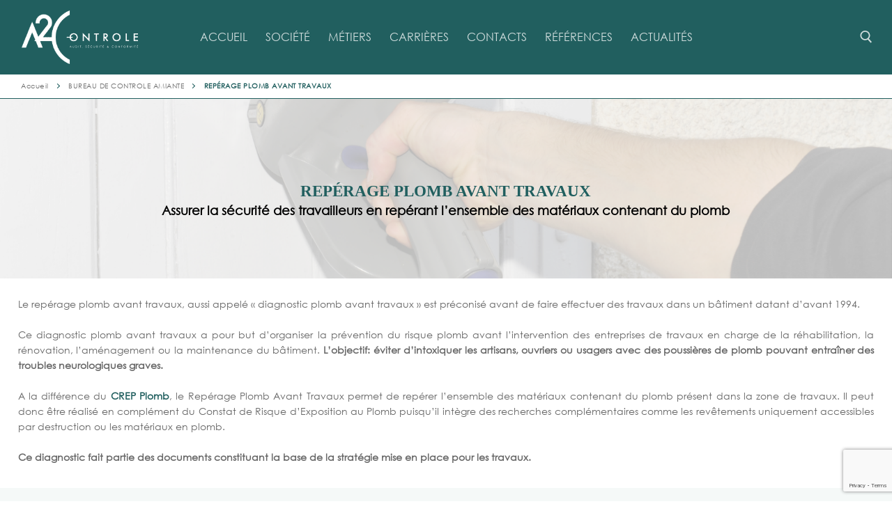

--- FILE ---
content_type: text/html; charset=UTF-8
request_url: https://www.a2c-controle.fr/bureau-de-controle-amiante/reperage-plomb-avant-travaux-rpat/
body_size: 18708
content:
<!doctype html><html
lang=fr-FR><head><meta
charset="UTF-8"><meta
name="viewport" content="width=device-width, initial-scale=1, maximum-scale=10.0, user-scalable=yes"><link
rel=profile href=https://gmpg.org/xfn/11><meta
name='robots' content='index, follow, max-image-preview:large, max-snippet:-1, max-video-preview:-1'> <script data-cfasync=false data-pagespeed-no-defer>var gtm4wp_datalayer_name="dataLayer";var dataLayer=dataLayer||[];</script> <title>Repérage Plomb Avant travaux- RPAT | A2C ContrôleAmiante</title><meta
name="description" content="Le Repérage Plomb Avant Travaux a pour but de protéger les travailleurs en repérant les matériaux contenant du plomb avant la réalisation de travaux."><link
rel=canonical href=https://www.a2c-controle.fr/bureau-de-controle-amiante/reperage-plomb-avant-travaux-rpat/ ><meta
property="og:locale" content="fr_FR"><meta
property="og:type" content="article"><meta
property="og:title" content="Repérage Plomb Avant travaux- RPAT | A2C ContrôleAmiante"><meta
property="og:description" content="Le Repérage Plomb Avant Travaux a pour but de protéger les travailleurs en repérant les matériaux contenant du plomb avant la réalisation de travaux."><meta
property="og:url" content="https://www.a2c-controle.fr/bureau-de-controle-amiante/reperage-plomb-avant-travaux-rpat/"><meta
property="article:modified_time" content="2019-07-03T14:36:58+00:00"><meta
property="og:image" content="https://www.a2c-controle.fr/wp-content/uploads/2018/12/Plomb--e1554384176991.png"><meta
name="twitter:card" content="summary_large_image"><meta
name="twitter:label1" content="Durée de lecture estimée"><meta
name="twitter:data1" content="3 minutes"> <script type=application/ld+json class=yoast-schema-graph>{"@context":"https://schema.org","@graph":[{"@type":"WebPage","@id":"https://www.a2c-controle.fr/bureau-de-controle-amiante/reperage-plomb-avant-travaux-rpat/","url":"https://www.a2c-controle.fr/bureau-de-controle-amiante/reperage-plomb-avant-travaux-rpat/","name":"Repérage Plomb Avant travaux- RPAT | A2C ContrôleAmiante","isPartOf":{"@id":"https://www.a2c-controle.fr/#website"},"primaryImageOfPage":{"@id":"https://www.a2c-controle.fr/bureau-de-controle-amiante/reperage-plomb-avant-travaux-rpat/#primaryimage"},"image":{"@id":"https://www.a2c-controle.fr/bureau-de-controle-amiante/reperage-plomb-avant-travaux-rpat/#primaryimage"},"thumbnailUrl":"https://www.a2c-controle.fr/wp-content/uploads/2018/12/Plomb--e1554384176991.png","datePublished":"2018-12-06T14:50:46+00:00","dateModified":"2019-07-03T14:36:58+00:00","description":"Le Repérage Plomb Avant Travaux a pour but de protéger les travailleurs en repérant les matériaux contenant du plomb avant la réalisation de travaux.","breadcrumb":{"@id":"https://www.a2c-controle.fr/bureau-de-controle-amiante/reperage-plomb-avant-travaux-rpat/#breadcrumb"},"inLanguage":"fr-FR","potentialAction":[{"@type":"ReadAction","target":["https://www.a2c-controle.fr/bureau-de-controle-amiante/reperage-plomb-avant-travaux-rpat/"]}]},{"@type":"ImageObject","inLanguage":"fr-FR","@id":"https://www.a2c-controle.fr/bureau-de-controle-amiante/reperage-plomb-avant-travaux-rpat/#primaryimage","url":"https://www.a2c-controle.fr/wp-content/uploads/2018/12/Plomb--e1554384176991.png","contentUrl":"https://www.a2c-controle.fr/wp-content/uploads/2018/12/Plomb--e1554384176991.png","width":400,"height":216,"caption":"Peinture au plomb écaillée et donc dangereuse pour la santé."},{"@type":"BreadcrumbList","@id":"https://www.a2c-controle.fr/bureau-de-controle-amiante/reperage-plomb-avant-travaux-rpat/#breadcrumb","itemListElement":[{"@type":"ListItem","position":1,"name":"Accueil","item":"https://www.a2c-controle.fr/"},{"@type":"ListItem","position":2,"name":"BUREAU DE CONTROLE AMIANTE","item":"https://www.a2c-controle.fr/bureau-de-controle-amiante/"},{"@type":"ListItem","position":3,"name":"REP&Eacute;RAGE PLOMB AVANT TRAVAUX"}]},{"@type":"WebSite","@id":"https://www.a2c-controle.fr/#website","url":"https://www.a2c-controle.fr/","name":"","description":"","publisher":{"@id":"https://www.a2c-controle.fr/#organization"},"potentialAction":[{"@type":"SearchAction","target":{"@type":"EntryPoint","urlTemplate":"https://www.a2c-controle.fr/?s={search_term_string}"},"query-input":"required name=search_term_string"}],"inLanguage":"fr-FR"},{"@type":"Organization","@id":"https://www.a2c-controle.fr/#organization","name":"A2C Contrôle","url":"https://www.a2c-controle.fr/","logo":{"@type":"ImageObject","inLanguage":"fr-FR","@id":"https://www.a2c-controle.fr/#/schema/logo/image/","url":"https://www.a2c-controle.fr/wp-content/uploads/2018/11/logo_color_new.jpg","contentUrl":"https://www.a2c-controle.fr/wp-content/uploads/2018/11/logo_color_new.jpg","width":1191,"height":674,"caption":"A2C Contrôle"},"image":{"@id":"https://www.a2c-controle.fr/#/schema/logo/image/"}}]}</script> <link
rel=dns-prefetch href=//static.addtoany.com><link
rel=dns-prefetch href=//cdnjs.cloudflare.com><link
rel=dns-prefetch href=//www.google.com><link
rel=dns-prefetch href=//s.w.org><link
rel=alternate type=application/rss+xml title=" &raquo; Flux" href=https://www.a2c-controle.fr/feed/ ><link
rel=alternate type=application/rss+xml title=" &raquo; Flux des commentaires" href=https://www.a2c-controle.fr/comments/feed/ >
 <script>window._wpemojiSettings={"baseUrl":"https:\/\/s.w.org\/images\/core\/emoji\/13.1.0\/72x72\/","ext":".png","svgUrl":"https:\/\/s.w.org\/images\/core\/emoji\/13.1.0\/svg\/","svgExt":".svg","source":{"concatemoji":"https:\/\/www.a2c-controle.fr\/wp-includes\/js\/wp-emoji-release.min.js?ver=5.9.12"}};
/*! This file is auto-generated */
!function(e,a,t){var n,r,o,i=a.createElement("canvas"),p=i.getContext&&i.getContext("2d");function s(e,t){var a=String.fromCharCode;p.clearRect(0,0,i.width,i.height),p.fillText(a.apply(this,e),0,0);e=i.toDataURL();return p.clearRect(0,0,i.width,i.height),p.fillText(a.apply(this,t),0,0),e===i.toDataURL()}function c(e){var t=a.createElement("script");t.src=e,t.defer=t.type="text/javascript",a.getElementsByTagName("head")[0].appendChild(t)}for(o=Array("flag","emoji"),t.supports={everything:!0,everythingExceptFlag:!0},r=0;r<o.length;r++)t.supports[o[r]]=function(e){if(!p||!p.fillText)return!1;switch(p.textBaseline="top",p.font="600 32px Arial",e){case"flag":return s([127987,65039,8205,9895,65039],[127987,65039,8203,9895,65039])?!1:!s([55356,56826,55356,56819],[55356,56826,8203,55356,56819])&&!s([55356,57332,56128,56423,56128,56418,56128,56421,56128,56430,56128,56423,56128,56447],[55356,57332,8203,56128,56423,8203,56128,56418,8203,56128,56421,8203,56128,56430,8203,56128,56423,8203,56128,56447]);case"emoji":return!s([10084,65039,8205,55357,56613],[10084,65039,8203,55357,56613])}return!1}(o[r]),t.supports.everything=t.supports.everything&&t.supports[o[r]],"flag"!==o[r]&&(t.supports.everythingExceptFlag=t.supports.everythingExceptFlag&&t.supports[o[r]]);t.supports.everythingExceptFlag=t.supports.everythingExceptFlag&&!t.supports.flag,t.DOMReady=!1,t.readyCallback=function(){t.DOMReady=!0},t.supports.everything||(n=function(){t.readyCallback()},a.addEventListener?(a.addEventListener("DOMContentLoaded",n,!1),e.addEventListener("load",n,!1)):(e.attachEvent("onload",n),a.attachEvent("onreadystatechange",function(){"complete"===a.readyState&&t.readyCallback()})),(n=t.source||{}).concatemoji?c(n.concatemoji):n.wpemoji&&n.twemoji&&(c(n.twemoji),c(n.wpemoji)))}(window,document,window._wpemojiSettings);</script> <style>img.wp-smiley,img.emoji{display:inline !important;border:none !important;box-shadow:none !important;height:1em !important;width:1em !important;margin:0
0.07em !important;vertical-align:-0.1em !important;background:none !important;padding:0
!important}</style><link
rel=stylesheet href=https://www.a2c-controle.fr/wp-content/cache/minify/11b3f.css media=all><style id=global-styles-inline-css>/*<![CDATA[*/body{--wp--preset--color--black:#000;--wp--preset--color--cyan-bluish-gray:#abb8c3;--wp--preset--color--white:#fff;--wp--preset--color--pale-pink:#f78da7;--wp--preset--color--vivid-red:#cf2e2e;--wp--preset--color--luminous-vivid-orange:#ff6900;--wp--preset--color--luminous-vivid-amber:#fcb900;--wp--preset--color--light-green-cyan:#7bdcb5;--wp--preset--color--vivid-green-cyan:#00d084;--wp--preset--color--pale-cyan-blue:#8ed1fc;--wp--preset--color--vivid-cyan-blue:#0693e3;--wp--preset--color--vivid-purple:#9b51e0;--wp--preset--gradient--vivid-cyan-blue-to-vivid-purple:linear-gradient(135deg,rgba(6,147,227,1) 0%,rgb(155,81,224) 100%);--wp--preset--gradient--light-green-cyan-to-vivid-green-cyan:linear-gradient(135deg,rgb(122,220,180) 0%,rgb(0,208,130) 100%);--wp--preset--gradient--luminous-vivid-amber-to-luminous-vivid-orange:linear-gradient(135deg,rgba(252,185,0,1) 0%,rgba(255,105,0,1) 100%);--wp--preset--gradient--luminous-vivid-orange-to-vivid-red:linear-gradient(135deg,rgba(255,105,0,1) 0%,rgb(207,46,46) 100%);--wp--preset--gradient--very-light-gray-to-cyan-bluish-gray:linear-gradient(135deg,rgb(238,238,238) 0%,rgb(169,184,195) 100%);--wp--preset--gradient--cool-to-warm-spectrum:linear-gradient(135deg,rgb(74,234,220) 0%,rgb(151,120,209) 20%,rgb(207,42,186) 40%,rgb(238,44,130) 60%,rgb(251,105,98) 80%,rgb(254,248,76) 100%);--wp--preset--gradient--blush-light-purple:linear-gradient(135deg,rgb(255,206,236) 0%,rgb(152,150,240) 100%);--wp--preset--gradient--blush-bordeaux:linear-gradient(135deg,rgb(254,205,165) 0%,rgb(254,45,45) 50%,rgb(107,0,62) 100%);--wp--preset--gradient--luminous-dusk:linear-gradient(135deg,rgb(255,203,112) 0%,rgb(199,81,192) 50%,rgb(65,88,208) 100%);--wp--preset--gradient--pale-ocean:linear-gradient(135deg,rgb(255,245,203) 0%,rgb(182,227,212) 50%,rgb(51,167,181) 100%);--wp--preset--gradient--electric-grass:linear-gradient(135deg,rgb(202,248,128) 0%,rgb(113,206,126) 100%);--wp--preset--gradient--midnight:linear-gradient(135deg,rgb(2,3,129) 0%,rgb(40,116,252) 100%);--wp--preset--duotone--dark-grayscale:url('#wp-duotone-dark-grayscale');--wp--preset--duotone--grayscale:url('#wp-duotone-grayscale');--wp--preset--duotone--purple-yellow:url('#wp-duotone-purple-yellow');--wp--preset--duotone--blue-red:url('#wp-duotone-blue-red');--wp--preset--duotone--midnight:url('#wp-duotone-midnight');--wp--preset--duotone--magenta-yellow:url('#wp-duotone-magenta-yellow');--wp--preset--duotone--purple-green:url('#wp-duotone-purple-green');--wp--preset--duotone--blue-orange:url('#wp-duotone-blue-orange');--wp--preset--font-size--small:13px;--wp--preset--font-size--medium:20px;--wp--preset--font-size--large:36px;--wp--preset--font-size--x-large:42px}.has-black-color{color:var(--wp--preset--color--black) !important}.has-cyan-bluish-gray-color{color:var(--wp--preset--color--cyan-bluish-gray) !important}.has-white-color{color:var(--wp--preset--color--white) !important}.has-pale-pink-color{color:var(--wp--preset--color--pale-pink) !important}.has-vivid-red-color{color:var(--wp--preset--color--vivid-red) !important}.has-luminous-vivid-orange-color{color:var(--wp--preset--color--luminous-vivid-orange) !important}.has-luminous-vivid-amber-color{color:var(--wp--preset--color--luminous-vivid-amber) !important}.has-light-green-cyan-color{color:var(--wp--preset--color--light-green-cyan) !important}.has-vivid-green-cyan-color{color:var(--wp--preset--color--vivid-green-cyan) !important}.has-pale-cyan-blue-color{color:var(--wp--preset--color--pale-cyan-blue) !important}.has-vivid-cyan-blue-color{color:var(--wp--preset--color--vivid-cyan-blue) !important}.has-vivid-purple-color{color:var(--wp--preset--color--vivid-purple) !important}.has-black-background-color{background-color:var(--wp--preset--color--black) !important}.has-cyan-bluish-gray-background-color{background-color:var(--wp--preset--color--cyan-bluish-gray) !important}.has-white-background-color{background-color:var(--wp--preset--color--white) !important}.has-pale-pink-background-color{background-color:var(--wp--preset--color--pale-pink) !important}.has-vivid-red-background-color{background-color:var(--wp--preset--color--vivid-red) !important}.has-luminous-vivid-orange-background-color{background-color:var(--wp--preset--color--luminous-vivid-orange) !important}.has-luminous-vivid-amber-background-color{background-color:var(--wp--preset--color--luminous-vivid-amber) !important}.has-light-green-cyan-background-color{background-color:var(--wp--preset--color--light-green-cyan) !important}.has-vivid-green-cyan-background-color{background-color:var(--wp--preset--color--vivid-green-cyan) !important}.has-pale-cyan-blue-background-color{background-color:var(--wp--preset--color--pale-cyan-blue) !important}.has-vivid-cyan-blue-background-color{background-color:var(--wp--preset--color--vivid-cyan-blue) !important}.has-vivid-purple-background-color{background-color:var(--wp--preset--color--vivid-purple) !important}.has-black-border-color{border-color:var(--wp--preset--color--black) !important}.has-cyan-bluish-gray-border-color{border-color:var(--wp--preset--color--cyan-bluish-gray) !important}.has-white-border-color{border-color:var(--wp--preset--color--white) !important}.has-pale-pink-border-color{border-color:var(--wp--preset--color--pale-pink) !important}.has-vivid-red-border-color{border-color:var(--wp--preset--color--vivid-red) !important}.has-luminous-vivid-orange-border-color{border-color:var(--wp--preset--color--luminous-vivid-orange) !important}.has-luminous-vivid-amber-border-color{border-color:var(--wp--preset--color--luminous-vivid-amber) !important}.has-light-green-cyan-border-color{border-color:var(--wp--preset--color--light-green-cyan) !important}.has-vivid-green-cyan-border-color{border-color:var(--wp--preset--color--vivid-green-cyan) !important}.has-pale-cyan-blue-border-color{border-color:var(--wp--preset--color--pale-cyan-blue) !important}.has-vivid-cyan-blue-border-color{border-color:var(--wp--preset--color--vivid-cyan-blue) !important}.has-vivid-purple-border-color{border-color:var(--wp--preset--color--vivid-purple) !important}.has-vivid-cyan-blue-to-vivid-purple-gradient-background{background:var(--wp--preset--gradient--vivid-cyan-blue-to-vivid-purple) !important}.has-light-green-cyan-to-vivid-green-cyan-gradient-background{background:var(--wp--preset--gradient--light-green-cyan-to-vivid-green-cyan) !important}.has-luminous-vivid-amber-to-luminous-vivid-orange-gradient-background{background:var(--wp--preset--gradient--luminous-vivid-amber-to-luminous-vivid-orange) !important}.has-luminous-vivid-orange-to-vivid-red-gradient-background{background:var(--wp--preset--gradient--luminous-vivid-orange-to-vivid-red) !important}.has-very-light-gray-to-cyan-bluish-gray-gradient-background{background:var(--wp--preset--gradient--very-light-gray-to-cyan-bluish-gray) !important}.has-cool-to-warm-spectrum-gradient-background{background:var(--wp--preset--gradient--cool-to-warm-spectrum) !important}.has-blush-light-purple-gradient-background{background:var(--wp--preset--gradient--blush-light-purple) !important}.has-blush-bordeaux-gradient-background{background:var(--wp--preset--gradient--blush-bordeaux) !important}.has-luminous-dusk-gradient-background{background:var(--wp--preset--gradient--luminous-dusk) !important}.has-pale-ocean-gradient-background{background:var(--wp--preset--gradient--pale-ocean) !important}.has-electric-grass-gradient-background{background:var(--wp--preset--gradient--electric-grass) !important}.has-midnight-gradient-background{background:var(--wp--preset--gradient--midnight) !important}.has-small-font-size{font-size:var(--wp--preset--font-size--small) !important}.has-medium-font-size{font-size:var(--wp--preset--font-size--medium) !important}.has-large-font-size{font-size:var(--wp--preset--font-size--large) !important}.has-x-large-font-size{font-size:var(--wp--preset--font-size--x-large) !important}/*]]>*/</style><link
rel=stylesheet href=https://www.a2c-controle.fr/wp-content/cache/minify/eb2d5.css media=all><style id=sc_urp_default_style-inline-css>#sc-carousel-slider .item
img{height:1280pxpx}.camera_wrap .camera_caption
a{color:##FFF}</style><link
rel=stylesheet href=https://www.a2c-controle.fr/wp-content/cache/minify/3dfcf.css media=all><style id=customify-style-inline-css>/*<![CDATA[*/@font-face{font-family:'Century Gothic';src:url('https://www.a2c-controle.fr/wp-content/uploads/2018/12/GOTHIC.ttf') format('truetype')}#masthead.sticky-active .site-header-inner{box-shadow:0px 5px 10px 0px rgba(50,50,50,0.06);}.customify-container, .layout-contained, .site-framed .site, .site-boxed
.site{max-width:1280px}.main-layout-content .entry-content>.alignwide{width:calc( 1280px - 4em );max-width:100vw}.header-top .header--row-inner,.button,button,button.button,input[type="button"],input[type="reset"],input[type="submit"],.button:not(.components-button):not(.customize-partial-edit-shortcut-button), input[type="button"]:not(.components-button):not(.customize-partial-edit-shortcut-button),input[type="reset"]:not(.components-button):not(.customize-partial-edit-shortcut-button), input[type="submit"]:not(.components-button):not(.customize-partial-edit-shortcut-button),.pagination .nav-links > *:hover,.pagination .nav-links span,.nav-menu-desktop.style-full-height .primary-menu-ul > li.current-menu-item > a, .nav-menu-desktop.style-full-height .primary-menu-ul > li.current-menu-ancestor > a,.nav-menu-desktop.style-full-height .primary-menu-ul > li > a:hover,.posts-layout .readmore-button:hover{background-color:#215f5f}.posts-layout .readmore-button{color:#215f5f}.pagination .nav-links > *:hover,.pagination .nav-links span,.entry-single .tags-links a:hover, .entry-single .cat-links a:hover,.posts-layout .readmore-button,.posts-layout .readmore-button:hover{border-color:#215f5f}.customify-builder-btn{background-color:#63beaa}body{color:#686868}abbr,acronym{border-bottom-color:#686868}a{color:#63beaa}a:hover, a:focus,.link-meta:hover, .link-meta a:hover{color:#111}h2 + h3, .comments-area h2 + .comments-title, .h2 + h3, .comments-area .h2+.comments-title,.page-breadcrumb{border-top-color:#215f5f}blockquote,.site-content .widget-area .menu li.current-menu-item>a:before{border-left-color:#215f5f}@media screen and (min-width: 64em){.comment-list .children
li.comment{border-left-color:#215f5f}.comment-list .children li.comment:after{background-color:#215f5f}}.page-titlebar, .page-breadcrumb,.posts-layout .entry-inner{border-bottom-color:#215f5f}.header-search-form .search-field,.entry-content .page-links a,.header-search-modal,.pagination .nav-links > *,.entry-footer .tags-links a, .entry-footer .cat-links a,.search .content-area article,.site-content .widget-area .menu li.current-menu-item > a,.posts-layout .entry-inner,.post-navigation .nav-links,article.comment .comment-meta,.widget-area .widget_pages li a, .widget-area .widget_categories li a, .widget-area .widget_archive li a, .widget-area .widget_meta li a, .widget-area .widget_nav_menu li a, .widget-area .widget_product_categories li a, .widget-area .widget_recent_entries li a, .widget-area .widget_rss li a,.widget-area .widget_recent_comments
li{border-color:#215f5f}.header-search-modal::before{border-top-color:#215f5f;border-left-color:#215f5f}@media screen and (min-width: 48em){.content-sidebar.sidebar_vertical_border .content-area{border-right-color:#215f5f}.sidebar-content.sidebar_vertical_border .content-area{border-left-color:#215f5f}.sidebar-sidebar-content.sidebar_vertical_border .sidebar-primary{border-right-color:#215f5f}.sidebar-sidebar-content.sidebar_vertical_border .sidebar-secondary{border-right-color:#215f5f}.content-sidebar-sidebar.sidebar_vertical_border .sidebar-primary{border-left-color:#215f5f}.content-sidebar-sidebar.sidebar_vertical_border .sidebar-secondary{border-left-color:#215f5f}.sidebar-content-sidebar.sidebar_vertical_border .content-area{border-left-color:#215f5f;border-right-color:#215f5f}.sidebar-content-sidebar.sidebar_vertical_border .content-area{border-left-color:#215f5f;border-right-color:#215f5f}}article.comment .comment-post-author{background:#6d6d6d}.pagination .nav-links > *,.link-meta, .link-meta a,.color-meta,.entry-single .tags-links:before, .entry-single .cats-links:before{color:#6d6d6d}h1,h2,h3,h4,h5,h6{color:#215f5f}.site-content .widget-title{color:#444}body{font-family:"Century Gothic";font-style:normal;font-size:14px}h1,h2,h3,h4,h5,h6,.h1,.h2,.h3,.h4,.h5,.h6{font-family:"Century Gothic";font-style:normal;font-weight:bold}.site-content .widget-title{font-family:"Century Gothic";font-weight:normal}.site-branding .site-title, .site-branding .site-title
a{font-family:"Century Gothic";font-style:normal;font-size:14px}.entry-content h1, .wp-block h1, .entry-single .entry-title{font-family:"Century Gothic";font-style:normal;font-size:26px}.entry-content h2, .wp-block
h2{font-family:"Century Gothic";font-style:normal;font-size:22px}.entry-content h3, .wp-block
h3{font-family:"Century Gothic";font-style:normal;text-decoration:underline;font-size:20px}.entry-content h4, .wp-block
h4{font-family:"Century Gothic";font-style:italic;text-transform:uppercase;font-size:18px}.entry-content h5, .wp-block
h5{font-family:"Century Gothic";font-weight:bold;font-size:15px}#page-cover{background-image:url("https://www.a2c-controle.fr/wp-content/themes/customify/assets/images/default-cover.jpg")}#page-breadcrumb{font-family:"Century Gothic";font-style:normal;font-weight:normal;text-decoration:none;text-transform:none;font-size:10px}#page-breadcrumb, #page-titlebar #page-breadcrumb .page-breadcrumb-list, #page-cover #page-breadcrumb .page-breadcrumb-list{color:#215f5f;text-decoration-color:#215f5f}.header--row:not(.header--transparent).header-top .header--row-inner{background-color:#215f5f}.header--row:not(.header--transparent).header-main .header--row-inner{background-color:#215f5f}.sub-menu .li-duplicator{display:none !important}.header-search_icon-item .header-search-modal{border-style:solid}.header-search_icon-item .search-field{border-style:solid}.dark-mode .header-search_box-item .search-form-fields, .header-search_box-item .search-form-fields{border-style:solid}.builder-item--primary-menu .nav-icon-angle{width:10px;height:10px}.builder-item--primary-menu .nav-menu-desktop .primary-menu-ul > li > a,.builder-item-sidebar .primary-menu-sidebar .primary-menu-ul>li>a{font-family:"Century Gothic";font-weight:normal;font-size:16px}.builder-item--primary-menu .nav-menu-desktop .primary-menu-ul .sub-menu{background-color:#215f5f}.builder-item--primary-menu .nav-menu-desktop .primary-menu-ul .sub-menu li
a{color:#fff;text-decoration-color:#fff}.builder-item--primary-menu .nav-menu-desktop .primary-menu-ul .sub-menu li
a{font-family:"Century Gothic"}.builder-item--secondary-menu .nav-menu-desktop .secondary-menu-ul>li>a{background-color:#215f5f}#cb-row--footer-main .footer--row-inner{background-color:#215f5f}#cb-row--footer-bottom .footer--row-inner{background-color:#215f5f}body{background-color:#FFF}.site-content .content-area{background-color:#FFF}.sticky.sticky-active .header--row.header-top.header--sticky .customify-grid, .sticky.sticky-active .header--row.header-top.header--sticky .style-full-height .primary-menu-ul>li>a{min-height:0px}#sidebar-secondary,#sidebar-primary,#main{padding-top:0px;padding-bottom:0px}#page-cover .page-cover-inner{min-height:300px}.header--row.header-top .customify-grid, .header--row.header-top .style-full-height .primary-menu-ul>li>a{min-height:0px}.header--row.header-main .customify-grid, .header--row.header-main .style-full-height .primary-menu-ul>li>a{min-height:0px}.header--row.header-bottom .customify-grid, .header--row.header-bottom .style-full-height .primary-menu-ul>li>a{min-height:0px}.site-header .site-branding
img{max-width:167px}.site-header .cb-row--mobile .site-branding
img{width:167px}.header--row .builder-item--logo, .builder-item.builder-item--group .item--inner.builder-item--logo{margin-top:15px;margin-right:10px;margin-bottom:15px;margin-left:10px}.header--row .builder-first--nav-icon{text-align:right}.header-search_icon-item .search-submit{margin-left:-40px}.header-search_box-item .search-submit{margin-left:-90px}.header-search_box-item .woo_bootster_search .search-submit{margin-left:-90px}.header-search_box-item .header-search-form button.search-submit{margin-left:-90px}.builder-item--primary-menu .nav-menu-desktop .primary-menu-ul .sub-menu{width:165px}.header--row .builder-first--primary-menu{text-align:right}@media screen and (max-width: 1024px){#page-cover .page-cover-inner{min-height:250px}.header--row .builder-first--nav-icon{text-align:right}.header-search_icon-item .search-submit{margin-left:-40px}.header-search_box-item .search-submit{margin-left:-40px}.header-search_box-item .woo_bootster_search .search-submit{margin-left:-40px}.header-search_box-item .header-search-form button.search-submit{margin-left:-40px}}@media screen and (max-width: 568px){#page-cover .page-cover-inner{min-height:200px}.header--row.header-top .customify-grid, .header--row.header-top .style-full-height .primary-menu-ul>li>a{min-height:33px}.header--row .builder-first--nav-icon{text-align:right}.header-search_icon-item .search-submit{margin-left:-40px}.header-search_box-item .search-submit{margin-left:-40px}.header-search_box-item .woo_bootster_search .search-submit{margin-left:-40px}.header-search_box-item .header-search-form button.search-submit{margin-left:-40px}}/*]]>*/</style><link
rel=stylesheet href=https://www.a2c-controle.fr/wp-content/cache/minify/42d57.css media=all> <script id=jquery-core-js-extra>var Customify_Pro_JS={"header_sticky_up":"0","scrolltop_duration":"500","scrolltop_offset":"100","infinity_load":{"posts":{"enable":1,"load_type":"auto","loading_text":"Loading","load_more_text":"Load More"},"products":{"enable":1,"load_type":"auto","loading_text":"Loading","load_more_text":"Load More"}}};</script> <script src=https://www.a2c-controle.fr/wp-content/cache/minify/818c0.js></script> <script id=addtoany-core-js-before>window.a2a_config=window.a2a_config||{};a2a_config.callbacks=[];a2a_config.overlays=[];a2a_config.templates={};a2a_localize={Share:"Partager",Save:"Enregistrer",Subscribe:"S'abonner",Email:"E-mail",Bookmark:"Marque-page",ShowAll:"Montrer tout",ShowLess:"Montrer moins",FindServices:"Trouver des service(s)",FindAnyServiceToAddTo:"Trouver instantan&eacute;ment des services &agrave; ajouter &agrave;",PoweredBy:"Propuls&eacute; par",ShareViaEmail:"Partager par e-mail",SubscribeViaEmail:"S’abonner par e-mail",BookmarkInYourBrowser:"Ajouter un signet dans votre navigateur",BookmarkInstructions:"Appuyez sur Ctrl+D ou \u2318+D pour mettre cette page en signet",AddToYourFavorites:"Ajouter &agrave; vos favoris",SendFromWebOrProgram:"Envoyer depuis n’importe quelle adresse e-mail ou logiciel e-mail",EmailProgram:"Programme d’e-mail",More:"Plus&#8230;",ThanksForSharing:"Merci de partager !",ThanksForFollowing:"Merci de nous suivre !"};a2a_config.icon_color="#215f5f";</script> <script defer src=https://static.addtoany.com/menu/page.js id=addtoany-core-js></script> <script src=https://www.a2c-controle.fr/wp-content/cache/minify/0eca3.js defer></script> <script src=https://www.a2c-controle.fr/wp-content/cache/minify/d14e7.js></script> <script id=ai-js-js-extra>var MyAjax={"ajaxurl":"https:\/\/www.a2c-controle.fr\/wp-admin\/admin-ajax.php","security":"6716c31aaf"};</script> <script src=https://www.a2c-controle.fr/wp-content/cache/minify/03e01.js></script> <link
rel=https://api.w.org/ href=https://www.a2c-controle.fr/wp-json/ ><link
rel=alternate type=application/json href=https://www.a2c-controle.fr/wp-json/wp/v2/pages/2029><link
rel=EditURI type=application/rsd+xml title=RSD href=https://www.a2c-controle.fr/xmlrpc.php?rsd><link
rel=wlwmanifest type=application/wlwmanifest+xml href=https://www.a2c-controle.fr/wp-includes/wlwmanifest.xml><meta
name="generator" content="WordPress 5.9.12"><link
rel=shortlink href='https://www.a2c-controle.fr/?p=2029'><link
rel=alternate type=application/json+oembed href="https://www.a2c-controle.fr/wp-json/oembed/1.0/embed?url=https%3A%2F%2Fwww.a2c-controle.fr%2Fbureau-de-controle-amiante%2Freperage-plomb-avant-travaux-rpat%2F"><link
rel=alternate type=text/xml+oembed href="https://www.a2c-controle.fr/wp-json/oembed/1.0/embed?url=https%3A%2F%2Fwww.a2c-controle.fr%2Fbureau-de-controle-amiante%2Freperage-plomb-avant-travaux-rpat%2F&#038;format=xml">
 <script data-cfasync=false data-pagespeed-no-defer>var dataLayer_content={"pagePostType":"page","pagePostType2":"single-page","pagePostAuthor":"hugo sanson"};dataLayer.push(dataLayer_content);</script> <script data-cfasync=false>/*<![CDATA[*/(function(w,d,s,l,i){w[l]=w[l]||[];w[l].push({'gtm.start':new Date().getTime(),event:'gtm.js'});var f=d.getElementsByTagName(s)[0],j=d.createElement(s),dl=l!='dataLayer'?'&l='+l:'';j.async=true;j.src='//www.googletagmanager.com/gtm.'+'js?id='+i+dl;f.parentNode.insertBefore(j,f);})(window,document,'script','dataLayer','GTM-KF4QRF7');/*]]>*/</script> <link
rel=icon href=https://www.a2c-controle.fr/wp-content/uploads/2018/07/cropped-logo_color_new-1-32x32.png sizes=32x32><link
rel=icon href=https://www.a2c-controle.fr/wp-content/uploads/2018/07/cropped-logo_color_new-1-192x192.png sizes=192x192><link
rel=apple-touch-icon href=https://www.a2c-controle.fr/wp-content/uploads/2018/07/cropped-logo_color_new-1-180x180.png><meta
name="msapplication-TileImage" content="https://www.a2c-controle.fr/wp-content/uploads/2018/07/cropped-logo_color_new-1-270x270.png"><style id=wp-custom-css>/*<![CDATA[*/.site-footer{line-height:1.4em;font-size:0.8em}.container{width:1280px}.entry-title{color:#215f5f;font-weight:bold;padding-top:2%;text-align:center;padding-bottom:1%}.entry-single .entry--item:not(.entry-title), .entry-single .entry-thumbnail{text-align:center}.sjb-page .list-data .header-margin-top{display:none}.jobpost-form
h3{display:none}.sjb-page .sjb-detail .job-features{display:none}.sjb-page .sjb-detail{margin-top:0%}.sjb-page .sjb-filters .btn-search{margin-bottom:0px}div.wpforms-container-full, div.wpforms-container-full .wpforms-form
*{font-family:century gothic}.wpforms-submit-container{text-align:center}div.wpforms-container-full .wpforms-form input[type=submit], div.wpforms-container-full .wpforms-form button[type=submit], div.wpforms-container-full .wpforms-form .wpforms-page-button{background-color:#215f5f;border:1px
solid #ddd;color:#fff;width:200px;height:50px;border-top-left-radius:9px;border-top-right-radius:9px;border-bottom-left-radius:9px;border-bottom-right-radius:9px;vertical-align:middle;padding:0
0 0 0}div.wpforms-container-full, div.wpforms-container-full .wpforms-form
*{color:#215f5f}div.wpforms-container-full .wpforms-form input[type=date], div.wpforms-container-full .wpforms-form input[type=datetime], div.wpforms-container-full .wpforms-form input[type=datetime-local], div.wpforms-container-full .wpforms-form input[type=email], div.wpforms-container-full .wpforms-form input[type=month], div.wpforms-container-full .wpforms-form input[type=number], div.wpforms-container-full .wpforms-form input[type=password], div.wpforms-container-full .wpforms-form input[type=range], div.wpforms-container-full .wpforms-form input[type=search], div.wpforms-container-full .wpforms-form input[type=tel], div.wpforms-container-full .wpforms-form input[type=text], div.wpforms-container-full .wpforms-form input[type=time], div.wpforms-container-full .wpforms-form input[type=url], div.wpforms-container-full .wpforms-form input[type=week], div.wpforms-container-full .wpforms-form select, div.wpforms-container-full .wpforms-form
textarea{border:1px
solid #E4F0EE;height:10%}.wp-show-posts-entry-title :last-child{color:#215f5f;font-weight:bold}.wp-show-posts-entry-title{text-align:left;font-size:1.5em}#tab_contacts{border-collapse:separate}#tab_contacts>tbody>tr>td{border:solid white 2px;width:250px;height:250px;background-color:#215f5f;text-align:center;vertical-align:middle;line-height:1em}#tab_contacts>tbody>tr>td{width:1380px;height:219px;background-color:#215f5f}#tab_color>tbody>tr>td{background-color:#F5F9F8}#tab_accueil>tbody>tr>td{background-color:#FFF}.tablepress tfoot th, .tablepress thead
th{text-align:center;color:white}.tablepress tbody td, .tablepress tfoot
th{vertical-align:middle;text-align:center}.prodcol1{width:69%;text-align:center}.imgprod{width:30%;text-align:center;vertical-align:middle}.maxbutton-3.maxbutton.maxbutton-les-actualites.external-css{position:relative;text-decoration:none;display:inline-block;vertical-align:middle;border-color:#fff;width:200px;height:50px;border-top-left-radius:9px;border-top-right-radius:9px;border-bottom-left-radius:9px;border-bottom-right-radius:9px;border-style:solid;border-width:1px;background-color:rgba(33, 95, 95, 1)}.maxbutton-3.maxbutton:hover.maxbutton-les-actualites.external-css{border-color:#215f5f;background-color:rgba(255, 255, 255, 1)}.maxbutton-3.maxbutton.maxbutton-les-actualites.external-css .mb-text{color:#fff;font-family:century gothic;font-size:14px;text-align:center;font-style:normal;font-weight:bold;padding-top:19px;padding-right:0px;padding-bottom:5px;padding-left:0px;line-height:1em;box-sizing:border-box;display:block;background-color:unset}.maxbutton-3.maxbutton:hover.maxbutton-les-actualites.external-css .mb-text{color:#215f5f}.formulaire{padding-left:20%;padding-right:20%}.hovertext{text-align:justify;color:#fff;font-size:0.8vw;margin-top:3%;margin-bottom:5%;line-height:1.1vw}.hoverh1{font-size:1.3em;line-height:1.6em;margin-bottom:-4%}.sb-image-hover-4 .sb-image-info .sb-image-desc{font-family:century gothic}.header-search_icon-item .header-search-modal, .header-search_icon-item .header-search-modal:before{background-color:rgba(33, 95, 95,0.8);border-color:#fff}.imgregl{width:7%;vertical-align:middle;text-align:center}.textregl{width:92%;vertical-align:middle;padding-left:2%;text-align:justify}@media (min-width:1025px) and (max-width:1280px){.container{width:auto}.formulaire{padding-left:2%;padding-right:2%}.hovertext{text-align:justify;color:#fff;font-size:1.1vw;margin-top:2%;margin-bottom:2%;line-height:1.2vw}.hoverh1{font-size:1.1em;line-height:1.3em;margin-bottom:-4%}}@media (min-width:769px) and (max-width:1024px){.container{width:99%}.formulaire{padding-left:2%;padding-right:2%}.hovertext{text-align:justify;color:#fff;font-size:0.9em;margin-top:2%;margin-bottom:2%;line-height:1.1em}.hoverh1{font-size:1.1em;line-height:1.3em;margin-bottom:-4%}#tab_contacts{display:none}}@media (min-width:501px) and (max-width:768px){.container{width:99%}.formulaire{padding-left:2%;padding-right:2%}.footer--row .builder-first--footer-5{display:none}.footer--row .builder-first--footer-6{display:block}.wp-image-656{display:none}.wp-image-659{display:none}.wp-image-836{display:none}.wp-image-842{display:none}.wp-image-779{display:none}.wp-image-668{display:none}.imggreen{display:none}.prodcol1{width:99%;text-align:center}.imgprod{display:none;width:0%}.hovertext{text-align:justify;color:#fff;font-size:0.9em;margin-top:0%;margin-bottom:2%;line-height:1.1em}.hoverh1{font-size:0.9em;line-height:1.2em;margin-bottom:-2%}.maxbutton-3.maxbutton.maxbutton-les-actualites.external-css{position:relative;text-decoration:none;display:inline-block;vertical-align:middle;border-color:#fff;width:170px;height:30px;border-top-left-radius:9px;border-top-right-radius:9px;border-bottom-left-radius:9px;border-bottom-right-radius:9px;border-style:solid;border-width:1px;background-color:rgba(33, 95, 95, 1)}.maxbutton-3.maxbutton:hover.maxbutton-les-actualites.external-css{border-color:#215f5f;background-color:rgba(255, 255, 255, 1)}.maxbutton-3.maxbutton.maxbutton-les-actualites.external-css .mb-text{color:#fff;font-family:century gothic;font-size:11px;text-align:center;font-style:normal;font-weight:bold;padding-top:8px;padding-right:0px;padding-bottom:5px;padding-left:0px;line-height:1em;box-sizing:border-box;display:block;background-color:unset}.maxbutton-3.maxbutton:hover.maxbutton-les-actualites.external-css .mb-text{color:#215f5f}#tab_contacts{display:none}}@media (max-width:500px){.container{width:100%}.formulaire{padding-left:2%;padding-right:2%}.footer--row .builder-first--footer-5{display:none}.footer--row .builder-first--footer-6{display:block}.wp-image-656{display:none}.wp-image-659{display:none}.wp-image-836{display:none}.wp-image-842{display:none}.wp-image-779{display:none}.wp-image-668{display:none}.imggreen{display:none}.prodcol1{width:100%;text-align:center}.imgprod{display:none;width:0%}.hovertext{text-align:justify;color:#fff;font-size:0.9em;margin-top:0%;margin-bottom:2%;line-height:1.2em}.hoverh1{font-size:0.9em;line-height:1.2em;margin-bottom:-2%}.maxbutton-3.maxbutton.maxbutton-les-actualites.external-css{position:relative;text-decoration:none;display:inline-block;vertical-align:middle;border-color:#fff;width:170px;height:30px;border-top-left-radius:9px;border-top-right-radius:9px;border-bottom-left-radius:9px;border-bottom-right-radius:9px;border-style:solid;border-width:1px;background-color:rgba(33, 95, 95, 1)}.maxbutton-3.maxbutton:hover.maxbutton-les-actualites.external-css{border-color:#215f5f;background-color:rgba(255, 255, 255, 1)}.maxbutton-3.maxbutton.maxbutton-les-actualites.external-css .mb-text{color:#fff;font-family:century gothic;font-size:11px;text-align:center;font-style:normal;font-weight:bold;padding-top:8px;padding-right:0px;padding-bottom:5px;padding-left:0px;line-height:1em;box-sizing:border-box;display:block;background-color:unset}.maxbutton-3.maxbutton:hover.maxbutton-les-actualites.external-css .mb-text{color:#215f5f}#tab_contacts{display:none}.imgregl{width:20%;vertical-align:middle;text-align:center}.textregl{width:77%;vertical-align:middle;padding-left:2%;text-align:justify}#tabimg{width:0%;display:none}}/*]]>*/</style></head><body
data-rsssl=1 class="page-template-default page page-id-2029 page-child parent-pageid-40 wp-custom-logo customify metaslider-plugin content main-layout-content site-full-width menu_sidebar_slide_left">
<svg
xmlns=http://www.w3.org/2000/svg viewBox="0 0 0 0" width=0 height=0 focusable=false role=none style="visibility: hidden; position: absolute; left: -9999px; overflow: hidden;" ><defs><filter
id=wp-duotone-dark-grayscale><feColorMatrix
color-interpolation-filters="sRGB" type="matrix" values=" .299 .587 .114 0 0 .299 .587 .114 0 0 .299 .587 .114 0 0 .299 .587 .114 0 0 "/><feComponentTransfer
color-interpolation-filters="sRGB" ><feFuncR
type="table" tableValues="0 0.49803921568627"/><feFuncG
type="table" tableValues="0 0.49803921568627"/><feFuncB
type="table" tableValues="0 0.49803921568627"/><feFuncA
type="table" tableValues="1 1"/></feComponentTransfer><feComposite
in2="SourceGraphic" operator="in"/></filter></defs></svg><svg
xmlns=http://www.w3.org/2000/svg viewBox="0 0 0 0" width=0 height=0 focusable=false role=none style="visibility: hidden; position: absolute; left: -9999px; overflow: hidden;" ><defs><filter
id=wp-duotone-grayscale><feColorMatrix
color-interpolation-filters="sRGB" type="matrix" values=" .299 .587 .114 0 0 .299 .587 .114 0 0 .299 .587 .114 0 0 .299 .587 .114 0 0 "/><feComponentTransfer
color-interpolation-filters="sRGB" ><feFuncR
type="table" tableValues="0 1"/><feFuncG
type="table" tableValues="0 1"/><feFuncB
type="table" tableValues="0 1"/><feFuncA
type="table" tableValues="1 1"/></feComponentTransfer><feComposite
in2="SourceGraphic" operator="in"/></filter></defs></svg><svg
xmlns=http://www.w3.org/2000/svg viewBox="0 0 0 0" width=0 height=0 focusable=false role=none style="visibility: hidden; position: absolute; left: -9999px; overflow: hidden;" ><defs><filter
id=wp-duotone-purple-yellow><feColorMatrix
color-interpolation-filters="sRGB" type="matrix" values=" .299 .587 .114 0 0 .299 .587 .114 0 0 .299 .587 .114 0 0 .299 .587 .114 0 0 "/><feComponentTransfer
color-interpolation-filters="sRGB" ><feFuncR
type="table" tableValues="0.54901960784314 0.98823529411765"/><feFuncG
type="table" tableValues="0 1"/><feFuncB
type="table" tableValues="0.71764705882353 0.25490196078431"/><feFuncA
type="table" tableValues="1 1"/></feComponentTransfer><feComposite
in2="SourceGraphic" operator="in"/></filter></defs></svg><svg
xmlns=http://www.w3.org/2000/svg viewBox="0 0 0 0" width=0 height=0 focusable=false role=none style="visibility: hidden; position: absolute; left: -9999px; overflow: hidden;" ><defs><filter
id=wp-duotone-blue-red><feColorMatrix
color-interpolation-filters="sRGB" type="matrix" values=" .299 .587 .114 0 0 .299 .587 .114 0 0 .299 .587 .114 0 0 .299 .587 .114 0 0 "/><feComponentTransfer
color-interpolation-filters="sRGB" ><feFuncR
type="table" tableValues="0 1"/><feFuncG
type="table" tableValues="0 0.27843137254902"/><feFuncB
type="table" tableValues="0.5921568627451 0.27843137254902"/><feFuncA
type="table" tableValues="1 1"/></feComponentTransfer><feComposite
in2="SourceGraphic" operator="in"/></filter></defs></svg><svg
xmlns=http://www.w3.org/2000/svg viewBox="0 0 0 0" width=0 height=0 focusable=false role=none style="visibility: hidden; position: absolute; left: -9999px; overflow: hidden;" ><defs><filter
id=wp-duotone-midnight><feColorMatrix
color-interpolation-filters="sRGB" type="matrix" values=" .299 .587 .114 0 0 .299 .587 .114 0 0 .299 .587 .114 0 0 .299 .587 .114 0 0 "/><feComponentTransfer
color-interpolation-filters="sRGB" ><feFuncR
type="table" tableValues="0 0"/><feFuncG
type="table" tableValues="0 0.64705882352941"/><feFuncB
type="table" tableValues="0 1"/><feFuncA
type="table" tableValues="1 1"/></feComponentTransfer><feComposite
in2="SourceGraphic" operator="in"/></filter></defs></svg><svg
xmlns=http://www.w3.org/2000/svg viewBox="0 0 0 0" width=0 height=0 focusable=false role=none style="visibility: hidden; position: absolute; left: -9999px; overflow: hidden;" ><defs><filter
id=wp-duotone-magenta-yellow><feColorMatrix
color-interpolation-filters="sRGB" type="matrix" values=" .299 .587 .114 0 0 .299 .587 .114 0 0 .299 .587 .114 0 0 .299 .587 .114 0 0 "/><feComponentTransfer
color-interpolation-filters="sRGB" ><feFuncR
type="table" tableValues="0.78039215686275 1"/><feFuncG
type="table" tableValues="0 0.94901960784314"/><feFuncB
type="table" tableValues="0.35294117647059 0.47058823529412"/><feFuncA
type="table" tableValues="1 1"/></feComponentTransfer><feComposite
in2="SourceGraphic" operator="in"/></filter></defs></svg><svg
xmlns=http://www.w3.org/2000/svg viewBox="0 0 0 0" width=0 height=0 focusable=false role=none style="visibility: hidden; position: absolute; left: -9999px; overflow: hidden;" ><defs><filter
id=wp-duotone-purple-green><feColorMatrix
color-interpolation-filters="sRGB" type="matrix" values=" .299 .587 .114 0 0 .299 .587 .114 0 0 .299 .587 .114 0 0 .299 .587 .114 0 0 "/><feComponentTransfer
color-interpolation-filters="sRGB" ><feFuncR
type="table" tableValues="0.65098039215686 0.40392156862745"/><feFuncG
type="table" tableValues="0 1"/><feFuncB
type="table" tableValues="0.44705882352941 0.4"/><feFuncA
type="table" tableValues="1 1"/></feComponentTransfer><feComposite
in2="SourceGraphic" operator="in"/></filter></defs></svg><svg
xmlns=http://www.w3.org/2000/svg viewBox="0 0 0 0" width=0 height=0 focusable=false role=none style="visibility: hidden; position: absolute; left: -9999px; overflow: hidden;" ><defs><filter
id=wp-duotone-blue-orange><feColorMatrix
color-interpolation-filters="sRGB" type="matrix" values=" .299 .587 .114 0 0 .299 .587 .114 0 0 .299 .587 .114 0 0 .299 .587 .114 0 0 "/><feComponentTransfer
color-interpolation-filters="sRGB" ><feFuncR
type="table" tableValues="0.098039215686275 1"/><feFuncG
type="table" tableValues="0 0.66274509803922"/><feFuncB
type="table" tableValues="0.84705882352941 0.41960784313725"/><feFuncA
type="table" tableValues="1 1"/></feComponentTransfer><feComposite
in2="SourceGraphic" operator="in"/></filter></defs></svg><div
id=page class="site box-shadow">
<a
class="skip-link screen-reader-text" href=#site-content>Aller au contenu</a>
<a
class="close is-size-medium  close-panel close-sidebar-panel" href=#>
<span
class="hamburger hamburger--squeeze is-active">
<span
class=hamburger-box>
<span
class=hamburger-inner><span
class=screen-reader-text>Menu</span></span>
</span>
</span>
<span
class=screen-reader-text>Fermer</span>
</a><header
id=masthead class="site-header header-v2"><div
id=masthead-inner class=site-header-inner><div
class="header-top header--row layout-full-contained"  id=cb-row--header-top  data-row-id=top  data-show-on=desktop><div
class="header--row-inner header-top-inner dark-mode"><div
class=customify-container><div
class="customify-grid  cb-row--desktop hide-on-mobile hide-on-tablet customify-grid-middle"><div
class="row-v2 row-v2-top full-cols"><div
class="col-v2 col-v2-left"><div
class="item--inner builder-item--logo" data-section=title_tagline data-item-id=logo ><div
class="site-branding logo-left no-sticky-logo">
<a
href=https://www.a2c-controle.fr/ class=logo-link rel=home itemprop=url>
<img
class=site-img-logo src=https://www.a2c-controle.fr/wp-content/uploads/2022/04/cropped-cropped-logo_white_new-1.png alt>
</a><div
class=site-name-desc><p
class=site-title>
<a
href=https://www.a2c-controle.fr/ rel=home></a></p></div></div></div></div><div
class="col-v2 col-v2-center"><div
class="item--inner builder-item--primary-menu has_menu" data-section=header_menu_primary data-item-id=primary-menu ><nav
id=site-navigation-top-desktop class="site-navigation primary-menu primary-menu-top nav-menu-desktop primary-menu-desktop style-plain hide-arrow-active"><ul
id=menu-menu-superieur class="primary-menu-ul menu nav-menu"><li
id=menu-item--top-desktop-27 class="menu-item menu-item-type-custom menu-item-object-custom menu-item-home menu-item-27"><a
href=https://www.a2c-controle.fr data-ps2id-api=true><span
class=link-before>ACCUEIL</span></a></li>
<li
id=menu-item--top-desktop-51 class="menu-item menu-item-type-post_type menu-item-object-page menu-item-51"><a
href=https://www.a2c-controle.fr/bureau-de-controle-specialise-ascenseur-et-amiante/ data-ps2id-api=true><span
class=link-before>SOCIÉTÉ</span></a></li>
<li
id=menu-item--top-desktop-1052 class="menu-item menu-item-type-custom menu-item-object-custom menu-item-has-children menu-item-1052"><a
href=# data-ps2id-api=true><span
class=link-before>MÉTIERS<span
class=nav-icon-angle>&nbsp;</span></span></a><ul
class="sub-menu sub-lv-0">
<li
id=menu-item--top-desktop-53 class="menu-item menu-item-type-post_type menu-item-object-page menu-item-53"><a
href=https://www.a2c-controle.fr/bureau-de-controle-ascenseur/ data-ps2id-api=true><span
class=link-before>ASCENSEUR</span></a></li>
<li
id=menu-item--top-desktop-54 class="menu-item menu-item-type-post_type menu-item-object-page current-page-ancestor menu-item-54"><a
href=https://www.a2c-controle.fr/bureau-de-controle-amiante/ data-ps2id-api=true><span
class=link-before>AMIANTE</span></a></li></ul>
</li>
<li
id=menu-item--top-desktop-1053 class="menu-item menu-item-type-custom menu-item-object-custom menu-item-1053"><a
target=_blank rel=noopener href=https://talent.a2c-controle.fr/ data-ps2id-api=true><span
class=link-before>CARRIÈRES</span></a></li>
<li
id=menu-item--top-desktop-2886 class="menu-item menu-item-type-custom menu-item-object-custom menu-item-has-children menu-item-2886"><a
href=# data-ps2id-api=true><span
class=link-before>CONTACTS<span
class=nav-icon-angle>&nbsp;</span></span></a><ul
class="sub-menu sub-lv-0">
<li
id=menu-item--top-desktop-30 class="menu-item menu-item-type-post_type menu-item-object-page menu-item-30"><a
href=https://www.a2c-controle.fr/nous-contacter/ data-ps2id-api=true><span
class=link-before>QUESTION ?</span></a></li>
<li
id=menu-item--top-desktop-2885 class="menu-item menu-item-type-post_type menu-item-object-page menu-item-2885"><a
href=https://www.a2c-controle.fr/contacter-societe-a2c-controle/ data-ps2id-api=true><span
class=link-before>CONTACT SOCIÉTÉ</span></a></li>
<li
id=menu-item--top-desktop-2887 class="menu-item menu-item-type-custom menu-item-object-custom menu-item-2887"><a
href=https://www.a2c-controle.fr/nous-contacter/%20#region data-ps2id-api=true><span
class=link-before>CONTACTS EN RÉGION</span></a></li></ul>
</li>
<li
id=menu-item--top-desktop-56 class="menu-item menu-item-type-post_type menu-item-object-page menu-item-56"><a
href=https://www.a2c-controle.fr/references-ascenseur-et-amiante/ data-ps2id-api=true><span
class=link-before>RÉFÉRENCES</span></a></li>
<li
id=menu-item--top-desktop-1466 class="menu-item menu-item-type-post_type menu-item-object-page menu-item-1466"><a
href=https://www.a2c-controle.fr/actualites-2/ data-ps2id-api=true><span
class=link-before>ACTUALITÉS</span></a></li></ul></nav></div></div><div
class="col-v2 col-v2-right"><div
class="item--inner builder-item--search_icon" data-section=search_icon data-item-id=search_icon ><div
class="header-search_icon-item item--search_icon">		<a
class=search-icon href=#>
<span
class=ic-search>
<svg
aria-hidden=true focusable=false role=presentation xmlns=http://www.w3.org/2000/svg width=20 height=21 viewBox="0 0 20 21">
<path
fill=currentColor fill-rule=evenodd d="M12.514 14.906a8.264 8.264 0 0 1-4.322 1.21C3.668 16.116 0 12.513 0 8.07 0 3.626 3.668.023 8.192.023c4.525 0 8.193 3.603 8.193 8.047 0 2.033-.769 3.89-2.035 5.307l4.999 5.552-1.775 1.597-5.06-5.62zm-4.322-.843c3.37 0 6.102-2.684 6.102-5.993 0-3.31-2.732-5.994-6.102-5.994S2.09 4.76 2.09 8.07c0 3.31 2.732 5.993 6.102 5.993z"></path>
</svg>
</span>
<span
class=ic-close>
<svg
version=1.1 id=Capa_1 xmlns=http://www.w3.org/2000/svg xmlns:xlink=http://www.w3.org/1999/xlink x=0px y=0px width=612px height=612px viewBox="0 0 612 612" fill=currentColor style="enable-background:new 0 0 612 612;" xml:space=preserve><g><g
id=cross><g><polygon
points="612,36.004 576.521,0.603 306,270.608 35.478,0.603 0,36.004 270.522,306.011 0,575.997 35.478,611.397 306,341.411 576.521,611.397 612,575.997 341.459,306.011 "/></g></g></g><g></g><g></g><g></g><g></g><g></g><g></g><g></g><g></g><g></g><g></g><g></g><g></g><g></g><g></g><g></g></svg>
</span>
<span
class=arrow-down></span>
</a><div
class=header-search-modal-wrapper><form
role=search class="header-search-modal header-search-form" action=https://www.a2c-controle.fr/ >
<label>
<span
class=screen-reader-text>Rechercher :</span>
<input
type=search class=search-field placeholder=Recherche... value name=s title="Rechercher :">
</label>
<button
type=submit class=search-submit>
<svg
aria-hidden=true focusable=false role=presentation xmlns=http://www.w3.org/2000/svg width=20 height=21 viewBox="0 0 20 21">
<path
fill=currentColor fill-rule=evenodd d="M12.514 14.906a8.264 8.264 0 0 1-4.322 1.21C3.668 16.116 0 12.513 0 8.07 0 3.626 3.668.023 8.192.023c4.525 0 8.193 3.603 8.193 8.047 0 2.033-.769 3.89-2.035 5.307l4.999 5.552-1.775 1.597-5.06-5.62zm-4.322-.843c3.37 0 6.102-2.684 6.102-5.993 0-3.31-2.732-5.994-6.102-5.994S2.09 4.76 2.09 8.07c0 3.31 2.732 5.993 6.102 5.993z"></path>
</svg>
</button></form></div></div></div></div></div></div></div></div></div><div
class="header-main header--row layout-full-contained"  id=cb-row--header-main  data-row-id=main  data-show-on=mobile><div
class="header--row-inner header-main-inner dark-mode"><div
class=customify-container><div
class="cb-row--mobile hide-on-desktop customify-grid customify-grid-middle"><div
class="row-v2 row-v2-main no-center"><div
class="col-v2 col-v2-left"><div
class="item--inner builder-item--logo" data-section=title_tagline data-item-id=logo ><div
class="site-branding logo-left no-sticky-logo">
<a
href=https://www.a2c-controle.fr/ class=logo-link rel=home itemprop=url>
<img
class=site-img-logo src=https://www.a2c-controle.fr/wp-content/uploads/2022/04/cropped-cropped-logo_white_new-1.png alt>
</a><div
class=site-name-desc><p
class=site-title>
<a
href=https://www.a2c-controle.fr/ rel=home></a></p></div></div></div></div><div
class="col-v2 col-v2-right"><div
class="item--inner builder-item--search_icon" data-section=search_icon data-item-id=search_icon ><div
class="header-search_icon-item item--search_icon">		<a
class=search-icon href=#>
<span
class=ic-search>
<svg
aria-hidden=true focusable=false role=presentation xmlns=http://www.w3.org/2000/svg width=20 height=21 viewBox="0 0 20 21">
<path
fill=currentColor fill-rule=evenodd d="M12.514 14.906a8.264 8.264 0 0 1-4.322 1.21C3.668 16.116 0 12.513 0 8.07 0 3.626 3.668.023 8.192.023c4.525 0 8.193 3.603 8.193 8.047 0 2.033-.769 3.89-2.035 5.307l4.999 5.552-1.775 1.597-5.06-5.62zm-4.322-.843c3.37 0 6.102-2.684 6.102-5.993 0-3.31-2.732-5.994-6.102-5.994S2.09 4.76 2.09 8.07c0 3.31 2.732 5.993 6.102 5.993z"></path>
</svg>
</span>
<span
class=ic-close>
<svg
version=1.1 id=Capa_1 xmlns=http://www.w3.org/2000/svg xmlns:xlink=http://www.w3.org/1999/xlink x=0px y=0px width=612px height=612px viewBox="0 0 612 612" fill=currentColor style="enable-background:new 0 0 612 612;" xml:space=preserve><g><g
id=cross><g><polygon
points="612,36.004 576.521,0.603 306,270.608 35.478,0.603 0,36.004 270.522,306.011 0,575.997 35.478,611.397 306,341.411 576.521,611.397 612,575.997 341.459,306.011 "/></g></g></g><g></g><g></g><g></g><g></g><g></g><g></g><g></g><g></g><g></g><g></g><g></g><g></g><g></g><g></g><g></g></svg>
</span>
<span
class=arrow-down></span>
</a><div
class=header-search-modal-wrapper><form
role=search class="header-search-modal header-search-form" action=https://www.a2c-controle.fr/ >
<label>
<span
class=screen-reader-text>Rechercher :</span>
<input
type=search class=search-field placeholder=Recherche... value name=s title="Rechercher :">
</label>
<button
type=submit class=search-submit>
<svg
aria-hidden=true focusable=false role=presentation xmlns=http://www.w3.org/2000/svg width=20 height=21 viewBox="0 0 20 21">
<path
fill=currentColor fill-rule=evenodd d="M12.514 14.906a8.264 8.264 0 0 1-4.322 1.21C3.668 16.116 0 12.513 0 8.07 0 3.626 3.668.023 8.192.023c4.525 0 8.193 3.603 8.193 8.047 0 2.033-.769 3.89-2.035 5.307l4.999 5.552-1.775 1.597-5.06-5.62zm-4.322-.843c3.37 0 6.102-2.684 6.102-5.993 0-3.31-2.732-5.994-6.102-5.994S2.09 4.76 2.09 8.07c0 3.31 2.732 5.993 6.102 5.993z"></path>
</svg>
</button></form></div></div></div><div
class="item--inner builder-item--nav-icon" data-section=header_menu_icon data-item-id=nav-icon >		<a
class="menu-mobile-toggle item-button is-size-desktop-medium is-size-tablet-medium is-size-mobile-medium">
<span
class="hamburger hamburger--squeeze">
<span
class=hamburger-box>
<span
class=hamburger-inner></span>
</span>
</span>
<span
class="nav-icon--label hide-on-tablet hide-on-mobile">Menu</span></a></div></div></div></div></div></div></div><div
id=header-menu-sidebar class="header-menu-sidebar menu-sidebar-panel dark-mode"><div
id=header-menu-sidebar-bg class=header-menu-sidebar-bg><div
id=header-menu-sidebar-inner class=header-menu-sidebar-inner><div
class="builder-item-sidebar mobile-item--html"><div
class=item--inner data-item-id=html data-section=header_html><div
class="builder-header-html-item item--html"><p>Ajoutez du texte personnalisé ici ou retirez le</p></div></div></div><div
class="builder-item-sidebar mobile-item--search_box"><div
class=item--inner data-item-id=search_box data-section=search_box><div
class="header-search_box-item item--search_box"><form
role=search class="header-search-form " action=https://www.a2c-controle.fr/ ><div
class=search-form-fields>
<span
class=screen-reader-text>Rechercher :</span>
<input
type=search class=search-field placeholder=Recherche... value name=s title="Rechercher :"></div>
<button
type=submit class=search-submit>
<svg
aria-hidden=true focusable=false role=presentation xmlns=http://www.w3.org/2000/svg width=20 height=21 viewBox="0 0 20 21">
<path
fill=currentColor fill-rule=evenodd d="M12.514 14.906a8.264 8.264 0 0 1-4.322 1.21C3.668 16.116 0 12.513 0 8.07 0 3.626 3.668.023 8.192.023c4.525 0 8.193 3.603 8.193 8.047 0 2.033-.769 3.89-2.035 5.307l4.999 5.552-1.775 1.597-5.06-5.62zm-4.322-.843c3.37 0 6.102-2.684 6.102-5.993 0-3.31-2.732-5.994-6.102-5.994S2.09 4.76 2.09 8.07c0 3.31 2.732 5.993 6.102 5.993z"></path>
</svg>
</button></form></div></div></div><div
class="builder-item-sidebar mobile-item--primary-menu mobile-item--menu "><div
class=item--inner data-item-id=primary-menu data-section=header_menu_primary><nav
id=site-navigation-sidebar-mobile class="site-navigation primary-menu primary-menu-sidebar nav-menu-mobile primary-menu-mobile style-plain hide-arrow-active"><ul
id=menu-menu-superieur class="primary-menu-ul menu nav-menu"><li
id=menu-item--sidebar-mobile-27 class="menu-item menu-item-type-custom menu-item-object-custom menu-item-home menu-item-27"><a
href=https://www.a2c-controle.fr data-ps2id-api=true><span
class=link-before>ACCUEIL</span></a></li>
<li
id=menu-item--sidebar-mobile-51 class="menu-item menu-item-type-post_type menu-item-object-page menu-item-51"><a
href=https://www.a2c-controle.fr/bureau-de-controle-specialise-ascenseur-et-amiante/ data-ps2id-api=true><span
class=link-before>SOCIÉTÉ</span></a></li>
<li
id=menu-item--sidebar-mobile-1052 class="menu-item menu-item-type-custom menu-item-object-custom menu-item-has-children menu-item-1052"><a
href=# data-ps2id-api=true><span
class=link-before>MÉTIERS<span
class=nav-icon-angle>&nbsp;</span></span></a><ul
class="sub-menu sub-lv-0">
<li
id=menu-item--sidebar-mobile-53 class="menu-item menu-item-type-post_type menu-item-object-page menu-item-53"><a
href=https://www.a2c-controle.fr/bureau-de-controle-ascenseur/ data-ps2id-api=true><span
class=link-before>ASCENSEUR</span></a></li>
<li
id=menu-item--sidebar-mobile-54 class="menu-item menu-item-type-post_type menu-item-object-page current-page-ancestor menu-item-54"><a
href=https://www.a2c-controle.fr/bureau-de-controle-amiante/ data-ps2id-api=true><span
class=link-before>AMIANTE</span></a></li></ul>
</li>
<li
id=menu-item--sidebar-mobile-1053 class="menu-item menu-item-type-custom menu-item-object-custom menu-item-1053"><a
target=_blank rel=noopener href=https://talent.a2c-controle.fr/ data-ps2id-api=true><span
class=link-before>CARRIÈRES</span></a></li>
<li
id=menu-item--sidebar-mobile-2886 class="menu-item menu-item-type-custom menu-item-object-custom menu-item-has-children menu-item-2886"><a
href=# data-ps2id-api=true><span
class=link-before>CONTACTS<span
class=nav-icon-angle>&nbsp;</span></span></a><ul
class="sub-menu sub-lv-0">
<li
id=menu-item--sidebar-mobile-30 class="menu-item menu-item-type-post_type menu-item-object-page menu-item-30"><a
href=https://www.a2c-controle.fr/nous-contacter/ data-ps2id-api=true><span
class=link-before>QUESTION ?</span></a></li>
<li
id=menu-item--sidebar-mobile-2885 class="menu-item menu-item-type-post_type menu-item-object-page menu-item-2885"><a
href=https://www.a2c-controle.fr/contacter-societe-a2c-controle/ data-ps2id-api=true><span
class=link-before>CONTACT SOCIÉTÉ</span></a></li>
<li
id=menu-item--sidebar-mobile-2887 class="menu-item menu-item-type-custom menu-item-object-custom menu-item-2887"><a
href=https://www.a2c-controle.fr/nous-contacter/%20#region data-ps2id-api=true><span
class=link-before>CONTACTS EN RÉGION</span></a></li></ul>
</li>
<li
id=menu-item--sidebar-mobile-56 class="menu-item menu-item-type-post_type menu-item-object-page menu-item-56"><a
href=https://www.a2c-controle.fr/references-ascenseur-et-amiante/ data-ps2id-api=true><span
class=link-before>RÉFÉRENCES</span></a></li>
<li
id=menu-item--sidebar-mobile-1466 class="menu-item menu-item-type-post_type menu-item-object-page menu-item-1466"><a
href=https://www.a2c-controle.fr/actualites-2/ data-ps2id-api=true><span
class=link-before>ACTUALITÉS</span></a></li></ul></nav></div></div><div
class="builder-item-sidebar mobile-item--social-icons"><div
class=item--inner data-item-id=social-icons data-section=header_social_icons><ul
class="header-social-icons customify-builder-social-icons color-default"><li><a
class="social-icon-facebook shape-circle" rel="nofollow noopener" target=_blank href=#><i
class="icon fa fa-facebook" title=Facebook></i></a></li><li><a
class="social-icon-twitter shape-circle" rel="nofollow noopener" target=_blank href=#><i
class="icon fa fa-twitter" title=Twitter></i></a></li><li><a
class="social-icon-youtube-play shape-circle" rel="nofollow noopener" target=_blank href=#><i
class="icon fa fa-youtube-play" title=Youtube></i></a></li><li><a
class="social-icon-instagram shape-circle" rel="nofollow noopener" target=_blank href=#><i
class="icon fa fa-instagram" title=Instagram></i></a></li><li><a
class="social-icon-pinterest shape-circle" rel="nofollow noopener" target=_blank href=#><i
class="icon fa fa-pinterest" title=Pinterest></i></a></li></ul></div></div><div
class="builder-item-sidebar mobile-item--button"><div
class=item--inner data-item-id=button data-section=header_button><a
href class="item--button customify-btn customify-builder-btn is-icon-before">Bouton</a></div></div></div></div></div></div></header><div
id=page-breadcrumb class="page-header--item page-breadcrumb breadcrumb--below_titlebar  text-uppercase text-xsmall link-meta"><div
class="page-breadcrumb-inner customify-container"><ul
class=page-breadcrumb-list>
<span><li><span><a
href=https://www.a2c-controle.fr/ >Accueil</a></span></li>  <li><span><a
href=https://www.a2c-controle.fr/bureau-de-controle-amiante/ >BUREAU DE CONTROLE AMIANTE</a></span></li>  <li><span
class=breadcrumb_last><strong>REP&Eacute;RAGE PLOMB AVANT TRAVAUX</strong></span></li></span></ul></div></div><div
id=site-content class="content-full-stretched site-content"><div
class=customify-container><div
class=customify-grid><main
id=main class="content-area customify-col-12"><div
class=content-inner><article
id=post-2029 class="post-2029 page type-page status-publish hentry"><div
class=entry-content><div
id=metaslider-id-952 style="width: 100%; margin: 0 auto;" class="ml-slider-3-103-0 ml-slider-pro-2-51-0 metaslider metaslider-flex metaslider-952 ml-slider ms-theme-default nav-hidden" role=region aria-label=Prod_Ami_RPAT data-height=400 data-width=1980><div
id=metaslider_container_952><div
id=metaslider_952><ul
class=slides>
<li
class="slide-2000 ms-layer " style="display: block; width: 100%;" data-slide-type=html_overlay><img
src=https://www.a2c-controle.fr/wp-content/uploads/2018/12/BandeauRPAT-1688x341.png alt class=msDefaultImage height=400 width=1980><div
class=msHtmlOverlay style='display: none; position: absolute; top: 0; left: 0; width: 100%; height: 100%; ' ><div
class=layer data-width=1978 data-height=450 style="width: 1978; height: 450px; top: 0px; left: 0px; position: absolute; right: auto; bottom: auto;" data-top=0 data-left=0><div
class="animation_in animated disabled" data-animation=disabled data-animation-delay=0 style="width: 100%; height: 100%;"><div
class="animation_out animated disabled" data-animation=disabled data-animation-delay=0 style="height: 100%; width: 100%;"><div
class=ms_content_wrap style="height: 100%; background: rgba(255, 255, 255, 0.07);"><div
class=content id=layer_content_726733982 data-padding=5 style="color: white; padding: 5px; position: relative;display:table; height:100%; width:100%;"><div
style="display: table-cell; vertical-align: middle; "><h1 style="text-align: center; font-size:2.5em; font-family: century gothic bold; box-sizing: inherit; padding: 0px; color: rgb(33, 95, 95);">REPÉRAGE PLOMB AVANT TRAVAUX</h1><h2 style="text-align: center; font-size:2em; font-family: century gothic; color:#000000; box-sizing: inherit; padding: 0px;">Assurer la sécurité des travailleurs en repérant l’ensemble des matériaux contenant du plomb</h2></div></div></div></div></div></div></div></li></ul></div></div></div><div
class=container style=margin:auto;><p
style="padding-left: 2%; padding-right: 2%; padding-top: 2%; padding-bottom: 1%; text-align: justify;">Le repérage plomb avant travaux, aussi appelé « diagnostic plomb avant travaux » est préconisé avant de faire effectuer des travaux dans un bâtiment datant d’avant 1994.<br>
&nbsp;<br>
Ce diagnostic plomb avant travaux a pour but d’organiser la prévention du risque plomb avant l’intervention des entreprises de travaux en charge de la réhabilitation, la rénovation, l’aménagement ou la maintenance du bâtiment. <b>L’objectif: éviter d’intoxiquer les artisans, ouvriers ou usagers avec des poussières de plomb pouvant entraîner des troubles neurologiques graves.</b><br>
&nbsp;<br>
A la différence du <a
title="CREP Plomb" style="color: #215f5f;" href=https://www.a2c-controle.fr/bureau-de-controle-amiante/constat-de-risque-d-exposition-au-plomb-crep/ ><b>CREP Plomb</b></a>, le Repérage Plomb Avant Travaux permet de repérer l’ensemble des matériaux contenant du plomb présent dans la zone de travaux. Il peut donc être réalisé en complément du Constat de Risque d’Exposition au Plomb puisqu’il intègre des recherches complémentaires comme les revêtements uniquement accessibles par destruction ou les matériaux en plomb.<br>
&nbsp;<br>
<b>Ce diagnostic fait partie des documents constituant la base de la stratégie mise en place pour les travaux.</b></p><div
class=color style="background-color: #F5F9F8;"><div
class=container style=margin:auto;><h2 style="text-align: center; padding-top: 3%; margin-bottom: 0%;"><strong><span
style="color: #215f5f;">NOTRE MÉTHODOLOGIE</span></strong></h2><table
id=tab_color border=0 style="padding-bottom: 1%;"><tbody><tr><td
class=prodcol1><p
style="padding-left: 2%; padding-right: 2%; text-align: justify;"><span
style="text-decoration: underline;"><strong>Pour vous délivrer un document garantissant une parfaite sécurité tout en vous aidant à optimiser la gestion de la problématique plomb, nous avons mis en place une méthodologie spécifique :</strong></span></p><p
style="padding-left: 2%; padding-right: 2%; text-align: justify;"><strong>1. En premier, nous réalisons une expertise Plomb préalable contenant :</strong></p><ul
style="text-align: justify; margin-top:-1.5%;">
<li>Une étude du bâtiment,</li>
<li>Une analyse documentaire,</li>
<li>L’analyse du périmètre, en cas de travaux prévus,</li>
<li>L’élaboration d’une stratégie de repérage.</li></ul><p
style="padding-left: 2%; padding-right: 2%; text-align: justify;"><strong>2. Ensuite, nous exécutons le repérage comprenant :</strong></p><ul
style="text-align: justify; margin-top:-1.5%;">
<li>La réalisation des mesures plomb,</li>
<li>L’analyse d’échantillons en laboratoire si nécessaire.</li></ul><p
style="padding-left: 2%; padding-right: 2%; text-align: justify;"><strong>3. Enfin, nous créons le rapport de Repérage Plomb Avant Travaux – RPAT</strong></p><p
style="padding-left: 2%; padding-right: 2%; text-align: justify;">La prestation d’A2C Contrôle sera conforme à la norme NFX 46030.</p></td><td
class=imgprod><p
style="text-align: right;"><img
class="size-medium wp-image-1035 alignright" src=https://www.a2c-controle.fr/wp-content/uploads/2018/12/Plomb--e1554384176991.png alt="Image de matériaux plomb" width=100% height=auto><br>
&nbsp;<br>
<img
loading=lazy class="size-medium wp-image-1036 alignright" src=https://www.a2c-controle.fr/wp-content/uploads/2018/07/plomb-mesure-2011-052-018.jpg alt="Réalisation d'un diagnostic plomb avant travaux" width=100% height=auto></td></tr></tbody></table></div></div><div
class=container style=margin:auto;><h2 style="text-align: center; padding-top: 3%;"><strong><span
style="color: #215f5f;">NOS ENGAGEMENTS</span></strong></h2><p
style="padding-left: 2%; padding-right: 2%; text-align: justify;">Afin de garantir la sécurité de tous les usagers du bâtiment tout en vous donnant les moyens d’optimiser votre stratégie travaux face à la problématique Plomb, A2C Contrôle réalisera un diagnostic plomb avant travaux parfaitement rigoureux.</p><ul
style="text-align: justify; padding-left: 2%; padding-right: 2%; margin-top:-1.5%;">
<li>La méthodologie utilisée permettra de limiter le nombre de repérages mis en œuvre,</li>
<li>Nos opérateurs seront formés à des méthodes de prélèvement assurant la sécurité des usagers y compris en milieu occupé,</li>
<li>Les collaborateurs A2C Contrôle intervenants seront des spécialistes habilités, et certifiés plomb,</li>
<li>Le rapport délivré sera lisible, moderne et didactique pour être compréhensible pour tous.</li></ul><p
style="padding-left: 2%; padding-right: 2%; text-align: justify;"><b>Le diagnotic plomb avant travaux d’A2C Contrôle permettra d’établir un état complet et détaillé de la zone de travaux face à la problématique plomb. Grâce à cet état des lieux, il sera possible de définir un programme de travaux plomb, sécurisé, performant et optimisé.</b><br>
&nbsp;</p><p
style="text-align: center;"><a
class="maxbutton-3 maxbutton maxbutton-les-actualites external-css" target=_blank rel=noopener href=https://www.a2c-controle.fr/index.php/nous-contacter/ ><span
class=mb-text>POSER UNE QUESTION</span></a></p><p>&nbsp;</p></div></div></div></article></div></main></div></div></div><footer
class=site-footer id=site-footer><div
class="footer-main footer--row layout-full-contained"  id=cb-row--footer-main  data-row-id=main  data-show-on=desktop><div
class="footer--row-inner footer-main-inner dark-mode"><div
class=customify-container><div
class="customify-grid  customify-grid-top"><div
class="customify-col-3_md-3_sm-6_xs-12 builder-item builder-first--footer-1" data-push-left=_sm-0><div
class="item--inner builder-item--footer-1" data-section=sidebar-widgets-footer-1 data-item-id=footer-1 ><div
class=widget-area><section
id=pages-3 class="  widget widget_pages"><h4 class="widget-title">A2C Contrôle</h4><ul>
<li
class="page_item page-item-36"><a
href=https://www.a2c-controle.fr/bureau-de-controle-specialise-ascenseur-et-amiante/ >SOCI&Eacute;T&Eacute;</a></li>
<li
class="page_item page-item-39"><a
href=https://www.a2c-controle.fr/bureau-de-controle-ascenseur/ >BUREAU DE CONTROLE ASCENSEUR</a></li>
<li
class="page_item page-item-40 current_page_ancestor current_page_parent"><a
href=https://www.a2c-controle.fr/bureau-de-controle-amiante/ >BUREAU DE CONTROLE AMIANTE</a></li>
<li
class="page_item page-item-42"><a
href=https://www.a2c-controle.fr/references-ascenseur-et-amiante/ >R&Eacute;F&Eacute;RENCES</a></li>
<li
class="page_item page-item-230"><a
href=https://www.a2c-controle.fr/rejoindre-laventure-a2c-controle/ >NOUS REJOINDRE</a></li>
<li
class="page_item page-item-819"><a
href=https://www.a2c-controle.fr/politique-qse/ >POLITIQUE QSE</a></li>
<li
class="page_item page-item-822"><a
href=https://www.a2c-controle.fr/accreditations-certifications/ >ACCREDITATIONS &#038; CERTIFICATIONS</a></li>
<li
class="page_item page-item-1465"><a
href=https://www.a2c-controle.fr/actualites-2/ >ACTUALITÉS</a></li></ul></section></div></div></div><div
class="customify-col-3_md-3_sm-6_xs-12 builder-item builder-first--footer-2" data-push-left=_sm-0><div
class="item--inner builder-item--footer-2" data-section=sidebar-widgets-footer-2 data-item-id=footer-2 ><div
class=widget-area><section
id=pages-6 class="  widget widget_pages"><h4 class="widget-title">Ascenseur</h4><ul>
<li
class="page_item page-item-854"><a
href=https://www.a2c-controle.fr/bureau-de-controle-ascenseur/audit-de-maintenance-ascenseur/ >AUDIT DE MAINTENANCE ASCENSEUR</a></li>
<li
class="page_item page-item-848"><a
href=https://www.a2c-controle.fr/bureau-de-controle-ascenseur/controle-continu-reglementaire-ascenseur/ >CONTRÔLE CONTINU RÉGLEMENTAIRE ASCENSEUR</a></li>
<li
class="page_item page-item-851"><a
href=https://www.a2c-controle.fr/bureau-de-controle-ascenseur/controle-technique-ascenseur/ >CONTROLE TECHNIQUE ASCENSEUR</a></li>
<li
class="page_item page-item-857"><a
href=https://www.a2c-controle.fr/bureau-de-controle-ascenseur/etat-des-lieux-ascenseur/ >ETAT DES LIEUX ASCENSEUR</a></li>
<li
class="page_item page-item-863"><a
href=https://www.a2c-controle.fr/bureau-de-controle-ascenseur/inspection-finale-ascenseur-pour-marquage-ce/ >INSPECTION FINALE ASCENSEUR</a></li>
<li
class="page_item page-item-860"><a
href=https://www.a2c-controle.fr/bureau-de-controle-ascenseur/levee-de-reserves-ascenseur/ >LEVÉE DE RÉSERVES ASCENSEUR</a></li>
<li
class="page_item page-item-739"><a
href=https://www.a2c-controle.fr/bureau-de-controle-ascenseur/bureau-de-controle-ascenseur-reglementation-normes-ascenseur/ >RÉGLEMENTATIONS ASCENSEUR</a></li>
<li
class="page_item page-item-5010"><a
href=https://www.a2c-controle.fr/bureau-de-controle-ascenseur/verification-a-lunite-ascenseur/ >VÉRIFICATION À L’UNITÉ ASCENSEUR</a></li>
<li
class="page_item page-item-866"><a
href=https://www.a2c-controle.fr/bureau-de-controle-ascenseur/verification-generale-periodique-ascenseur-vgp/ >VÉRIFICATION GÉNÉRALE PÉRIODIQUE ASCENSEUR-VGP</a></li>
<li
class="page_item page-item-869"><a
href=https://www.a2c-controle.fr/bureau-de-controle-ascenseur/verification-reglementaire-en-exploitation/ >VÉRIFICATION RÉGLEMENTAIRE EN EXPLOITATION</a></li></ul></section></div></div></div><div
class="customify-col-3_md-3_sm-6_xs-12 builder-item builder-first--footer-3" data-push-left=_sm-0><div
class="item--inner builder-item--footer-3" data-section=sidebar-widgets-footer-3 data-item-id=footer-3 ><div
class=widget-area><section
id=pages-4 class="  widget widget_pages"><h4 class="widget-title">Amiante</h4><ul>
<li
class="page_item page-item-893"><a
href=https://www.a2c-controle.fr/bureau-de-controle-amiante/constat-de-risque-d-exposition-au-plomb-crep/ >CONSTAT DE RISQUE D&rsquo;EXPOSITION AU PLOMB</a></li>
<li
class="page_item page-item-5447"><a
href=https://www.a2c-controle.fr/bureau-de-controle-amiante/le-diagnostic-pemd-produits-equipements-materiaux-et-dechets/ >DIAGNOSTIC PEMD &#8211; PRODUITS, ÉQUIPEMENTS, MATÉRIAUX &#038; DÉCHETS</a></li>
<li
class="page_item page-item-875"><a
href=https://www.a2c-controle.fr/bureau-de-controle-amiante/dossier-technique-amiante-dta/ >DOSSIER TECHNIQUE AMIANTE &#8211; DTA AMIANTE</a></li>
<li
class="page_item page-item-890"><a
href=https://www.a2c-controle.fr/bureau-de-controle-amiante/diagnostic-termites/ >ETAT PARASITAIRE &#038; DIAGNOSTICS TERMITES</a></li>
<li
class="page_item page-item-884"><a
href=https://www.a2c-controle.fr/bureau-de-controle-amiante/controle-visuel-amiante-apres-travaux/ >EXAMEN VISUEL DES SURFACES TRAITÉES</a></li>
<li
class="page_item page-item-1862"><a
href=https://www.a2c-controle.fr/bureau-de-controle-amiante/bureau-de-controle-amiante-reglementation-amiante/ >RÉGLEMENTATIONS AMIANTE</a></li>
<li
class="page_item page-item-2029 current_page_item"><a
href=https://www.a2c-controle.fr/bureau-de-controle-amiante/reperage-plomb-avant-travaux-rpat/ aria-current=page>REP&Eacute;RAGE PLOMB AVANT TRAVAUX</a></li>
<li
class="page_item page-item-881"><a
href=https://www.a2c-controle.fr/bureau-de-controle-amiante/reperage-amiante-avant-demolition-raad/ >REPÉRAGE AMIANTE AVANT DÉMOLITION &#8211; RAAD</a></li>
<li
class="page_item page-item-878"><a
href=https://www.a2c-controle.fr/bureau-de-controle-amiante/reperage-amiante-avant-travaux-raat/ >REPÉRAGE AMIANTE AVANT TRAVAUX &#8211; RAAT</a></li></ul></section></div></div></div><div
class="customify-col-3_md-3_sm-6_xs-12 builder-item builder-first--footer-4" data-push-left=_sm-0><div
class="item--inner builder-item--footer-4" data-section=sidebar-widgets-footer-4 data-item-id=footer-4 ><div
class=widget-area><section
id=pages-8 class="  widget widget_pages"><h4 class="widget-title">Contacts</h4><ul>
<li
class="page_item page-item-1443"><a
href=https://www.a2c-controle.fr/contacter-societe-a2c-controle/ >CONTACT A2C CONTRÔLE</a></li>
<li
class="page_item page-item-1783"><a
href=https://www.a2c-controle.fr/contact-grands-comptes/ >CONTACT GRANDS COMPTES</a></li>
<li
class="page_item page-item-1552"><a
href=https://www.a2c-controle.fr/bureau-de-controle-bordeaux/ >CONTACT SUR BORDEAUX</a></li>
<li
class="page_item page-item-1706"><a
href=https://www.a2c-controle.fr/bureau-de-controle-clermont-ferrand/ >CONTACT SUR CLERMONT-FD</a></li>
<li
class="page_item page-item-1719"><a
href=https://www.a2c-controle.fr/bureau-de-controle-lille/ >CONTACT SUR LILLE</a></li>
<li
class="page_item page-item-1715"><a
href=https://www.a2c-controle.fr/bureu-de-controle-lyon/ >CONTACT SUR LYON</a></li>
<li
class="page_item page-item-1726"><a
href=https://www.a2c-controle.fr/bureau-de-controle-marseille/ >CONTACT SUR MARSEILLE</a></li>
<li
class="page_item page-item-1732"><a
href=https://www.a2c-controle.fr/bureau-de-controle-montpellier/ >CONTACT SUR MONTPELLIER</a></li>
<li
class="page_item page-item-1737"><a
href=https://www.a2c-controle.fr/bureau-de-controle-nantes/ >CONTACT SUR NANTES</a></li>
<li
class="page_item page-item-1742"><a
href=https://www.a2c-controle.fr/bureau-de-controle-nice/ >CONTACT SUR NICE</a></li>
<li
class="page_item page-item-1747"><a
href=https://www.a2c-controle.fr/bureau-de-controle-orleans/ >CONTACT SUR ORL&Eacute;ANS</a></li>
<li
class="page_item page-item-1752"><a
href=https://www.a2c-controle.fr/bureau-de-controle-paris/ >CONTACT SUR PARIS</a></li>
<li
class="page_item page-item-5636"><a
href=https://www.a2c-controle.fr/bureau-de-controle-sur-pau/ >CONTACT SUR PAU</a></li>
<li
class="page_item page-item-1757"><a
href=https://www.a2c-controle.fr/bureau-de-controle-reims/ >CONTACT SUR REIMS</a></li>
<li
class="page_item page-item-1767"><a
href=https://www.a2c-controle.fr/bureau-de-controle-rennes/ >CONTACT SUR RENNES</a></li>
<li
class="page_item page-item-1762"><a
href=https://www.a2c-controle.fr/bureau-de-controle-rouen/ >CONTACT SUR ROUEN</a></li>
<li
class="page_item page-item-1772"><a
href=https://www.a2c-controle.fr/bureau-de-controle-strasbourg/ >CONTACT SUR STRASBOURG</a></li>
<li
class="page_item page-item-1777"><a
href=https://www.a2c-controle.fr/bureau-de-controle-toulouse/ >CONTACT SUR TOULOUSE</a></li></ul></section></div></div></div></div></div></div></div><div
class="footer-bottom footer--row layout-full-contained"  id=cb-row--footer-bottom  data-row-id=bottom  data-show-on=desktop><div
class="footer--row-inner footer-bottom-inner dark-mode"><div
class=customify-container><div
class="customify-grid  customify-grid-top"><div
class="customify-col-12_md-12_sm-12_xs-12 builder-item builder-first--footer_copyright" data-push-left=_sm-0><div
class="item--inner builder-item--footer_copyright" data-section=footer_copyright data-item-id=footer_copyright ><div
class="builder-footer-copyright-item footer-copyright"><p>Copyright &copy; 2025  &#8211; Propulsé par <a
rel=nofollow href=https://pressmaximum.com/customify>Customify</a>.</p></div></div></div></div></div></div></div></footer></div><style></style><noscript><iframe
src="https://www.googletagmanager.com/ns.html?id=GTM-KF4QRF7"
height=0 width=0 style=display:none;visibility:hidden></iframe></noscript><div
id=scrolltop class="scrolltop right"><i
class="fa fa-angle-double-up"></i></div><link
rel=stylesheet href=https://www.a2c-controle.fr/wp-content/cache/minify/4d074.css media=all><style id=metaslider-public-inline-css>@media only screen and (max-width: 767px){.hide-arrows-smartphone .flex-direction-nav, .hide-navigation-smartphone .flex-control-paging, .hide-navigation-smartphone .flex-control-nav, .hide-navigation-smartphone .filmstrip,.hide-slideshow-smartphone,.metaslider-hidden-content.hide-smartphone{display:none!important}}@media only screen and (min-width : 768px) and (max-width: 1023px){.hide-arrows-tablet .flex-direction-nav, .hide-navigation-tablet .flex-control-paging, .hide-navigation-tablet .flex-control-nav, .hide-navigation-tablet .filmstrip,.hide-slideshow-tablet,.metaslider-hidden-content.hide-tablet{display:none!important}}@media only screen and (min-width : 1024px) and (max-width: 1439px){.hide-arrows-laptop .flex-direction-nav, .hide-navigation-laptop .flex-control-paging, .hide-navigation-laptop .flex-control-nav, .hide-navigation-laptop .filmstrip,.hide-slideshow-laptop,.metaslider-hidden-content.hide-laptop{display:none!important}}@media only screen and (min-width : 1440px){.hide-arrows-desktop .flex-direction-nav, .hide-navigation-desktop .flex-control-paging, .hide-navigation-desktop .flex-control-nav, .hide-navigation-desktop .filmstrip,.hide-slideshow-desktop,.metaslider-hidden-content.hide-desktop{display:none!important}}.metaslider .slides
img.msInvisibleImage{opacity:0}</style><link
rel=stylesheet href=https://www.a2c-controle.fr/wp-content/cache/minify/3696e.css media=all> <script src=https://www.a2c-controle.fr/wp-content/cache/minify/be533.js></script> <script id=edsanimate-site-script-js-extra>var edsanimate_options={"offset":"75","hide_hz_scrollbar":"1","hide_vl_scrollbar":"0"};</script> <script src=https://www.a2c-controle.fr/wp-content/cache/minify/e11e9.js></script> <script id=contact-form-7-js-extra>var wpcf7={"api":{"root":"https:\/\/www.a2c-controle.fr\/wp-json\/","namespace":"contact-form-7\/v1"},"cached":"1"};</script> <script src=https://www.a2c-controle.fr/wp-content/cache/minify/b68ea.js></script> <script id=page-scroll-to-id-plugin-script-js-extra>var mPS2id_params={"instances":{"mPS2id_instance_0":{"selector":"a[href*=#]:not([href=#])","autoSelectorMenuLinks":"true","excludeSelector":"a[href^='#tab-'], a[href^='#tabs-'], a[data-toggle]:not([data-toggle='tooltip']), a[data-slide], a[data-vc-tabs], a[data-vc-accordion]","scrollSpeed":800,"autoScrollSpeed":"true","scrollEasing":"easeInOutQuint","scrollingEasing":"easeOutQuint","forceScrollEasing":"false","pageEndSmoothScroll":"true","stopScrollOnUserAction":"false","autoCorrectScroll":"false","autoCorrectScrollExtend":"false","layout":"vertical","offset":0,"dummyOffset":"false","highlightSelector":"","clickedClass":"mPS2id-clicked","targetClass":"mPS2id-target","highlightClass":"mPS2id-highlight","forceSingleHighlight":"false","keepHighlightUntilNext":"false","highlightByNextTarget":"false","appendHash":"false","scrollToHash":"true","scrollToHashForAll":"true","scrollToHashDelay":0,"scrollToHashUseElementData":"true","scrollToHashRemoveUrlHash":"false","disablePluginBelow":0,"adminDisplayWidgetsId":"true","adminTinyMCEbuttons":"true","unbindUnrelatedClickEvents":"false","unbindUnrelatedClickEventsSelector":"","normalizeAnchorPointTargets":"false","encodeLinks":"false"}},"total_instances":"1","shortcode_class":"_ps2id"};</script> <script src=https://www.a2c-controle.fr/wp-content/cache/minify/1763e.js></script> <script src='https://cdnjs.cloudflare.com/ajax/libs/jquery-validate/1.19.3/jquery.validate.min.js?ver=1.19.3' id=jquery-validation-js></script> <script src=https://www.a2c-controle.fr/wp-content/cache/minify/35bef.js></script> <script id=wp-i18n-js-after>wp.i18n.setLocaleData({'text direction\u0004ltr':['ltr']});</script> <script src='https://www.google.com/recaptcha/api.js?render=6Le6v_YUAAAAAH2gEyl1xRCw0Ysl3pV0JyLDXjVH&#038;ver=3.0' id=google-recaptcha-js></script> <script id=wpcf7-recaptcha-js-extra>var wpcf7_recaptcha={"sitekey":"6Le6v_YUAAAAAH2gEyl1xRCw0Ysl3pV0JyLDXjVH","actions":{"homepage":"homepage","contactform":"contactform"}};</script> <script src=https://www.a2c-controle.fr/wp-content/cache/minify/2a6b9.js></script> <script id=customify-themejs-js-extra>var Customify_JS={"is_rtl":"","css_media_queries":{"all":"%s","desktop":"%s","tablet":"@media screen and (max-width: 1024px) { %s }","mobile":"@media screen and (max-width: 568px) { %s }"},"sidebar_menu_no_duplicator":"1"};</script> <script src=https://www.a2c-controle.fr/wp-content/cache/minify/0ff05.js></script> <script id=metaslider-flex-slider-js-after>var metaslider_952=function($){$('#metaslider_952').addClass('flexslider');$('#metaslider_952').flexslider({slideshowSpeed:3000,animation:"fade",controlNav:false,directionNav:false,pauseOnHover:true,direction:"horizontal",reverse:false,keyboard:1,touch:1,animationSpeed:800,prevText:"Précédent",nextText:"Suivant",smoothHeight:false,fadeFirstSlide:true,slideshow:true,pausePlay:false,showPlayText:false,playText:false,pauseText:false,start:function(slider){var placeholder='#metaslider_952 .ms-postfeed .ms-slide-image-placeholder';if($(placeholder).length>0){var ms_placeholder_postfeed_image=function(){var canvas=document.createElement('canvas');canvas.width=0;canvas.height=0;var ctx=canvas.getContext('2d');ctx.fillStyle='rgba(255, 255, 255, 0)';ctx.fillRect(0,0,0,0);var imageData=canvas.toDataURL('image/png');return imageData||'';};$(placeholder).each(function(){if($(this).find('img').length===0){var img=$('<img />').attr({src:ms_placeholder_postfeed_image(),width:0,height:0,class:'msDefaultImage'});$(this).append(img);}});}
function disableAriaHiddenFocusableElements(){var slider_=$('#metaslider_952');slider_.find('.slides li[aria-hidden="true"] a, .slides li[aria-hidden="true"] button, .slides li[aria-hidden="true"] input, .slides li[aria-hidden="true"] select, .slides li[aria-hidden="true"] textarea, .slides li[aria-hidden="true"] [tabindex]:not([tabindex="-1"])').attr('tabindex','-1');slider_.find('.slides li.clone a, .slides li.clone button, .slides li.clone input, .slides li.clone select, .slides li.clone textarea, .slides li.clone [tabindex]:not([tabindex="-1"])').attr('tabindex','-1');}
disableAriaHiddenFocusableElements();if(typeof MutationObserver!=='undefined'){var ariaObserver=new MutationObserver(function(mutations){var shouldUpdate=false;mutations.forEach(function(mutation){if(mutation.type==='attributes'&&mutation.attributeName==='aria-hidden'){shouldUpdate=true;}
if(mutation.type==='childList'){for(var i=0;i<mutation.addedNodes.length;i++){if(mutation.addedNodes[i].nodeType===1&&(mutation.addedNodes[i].classList.contains('clone')||mutation.addedNodes[i].querySelector&&mutation.addedNodes[i].querySelector('.clone'))){shouldUpdate=true;break;}}}});if(shouldUpdate){setTimeout(disableAriaHiddenFocusableElements,10);}});var targetNode=$('#metaslider_952')[0];if(targetNode){ariaObserver.observe(targetNode,{attributes:true,attributeFilter:['aria-hidden'],childList:true,subtree:true});}}},init:function(slider){$('#metaslider_952 .msHtmlOverlay').each(function(){$(this).css('display','block');});},before:function(slider){$('li:not(".flex-active-slide") .animated',slider).not('.disabled').each(function(index){var el=$(this);var cloned=el.clone();el.before(cloned);$(this).remove();});},after:function(slider){var slider_=$('#metaslider_952');slider_.find('.slides li[aria-hidden="true"] a, .slides li[aria-hidden="true"] button, .slides li[aria-hidden="true"] input, .slides li[aria-hidden="true"] select, .slides li[aria-hidden="true"] textarea, .slides li[aria-hidden="true"] [tabindex]:not([tabindex="-1"])').attr('tabindex','-1');slider_.find('.slides li.clone a, .slides li.clone button, .slides li.clone input, .slides li.clone select, .slides li.clone textarea, .slides li.clone [tabindex]:not([tabindex="-1"])').attr('tabindex','-1');var tryToGoNextTimeout;function tryToGoNextAfterDelay(slideObj,delay){clearTimeout(tryToGoNextTimeout);if(!slideObj){console.error('No slideObj!');return false;}
var isVideoPlaying=slideObj.hasClass('video-playing');if(!delay){console.error('No delay!');return false;}
tryToGoNextTimeout=setTimeout(function(){isVideoPlaying=$('#metaslider_952').find('li.flex-active-slide').hasClass('video-playing');if(isVideoPlaying){tryToGoNextAfterDelay(slideObj,delay);}else{slider.play();slider.flexAnimate(slider.getTarget('next'));}},delay);}}});$(window).resize(function(){$('#metaslider_952').metaslider_scale_layers({downscale_only:false,orig_width:1980});});$('#metaslider_952').metaslider_scale_layers({downscale_only:false,orig_width:1980});$('#metaslider_952 .msHtmlOverlay .layer[data-link], #metaslider_952 .msHtmlOverlay[data-link]').each(function(){var layer=$(this);layer.css('cursor','pointer').on('click',function(e){if(!$(e.target).closest('a').length){window.open(layer.attr('data-link'),layer.attr('data-target'));}});});$('#metaslider_952 .msHtmlOverlay').each(function(){$(this).css('display','block');});$(document).trigger('metaslider/initialized','#metaslider_952');};jQuery(document).ready(function($){$('.metaslider').attr('tabindex','0');$(document).on('keyup.slider',function(e){});});var timer_metaslider_952=function(){var slider=!window.jQuery?window.setTimeout(timer_metaslider_952,100):!jQuery.isReady?window.setTimeout(timer_metaslider_952,1):metaslider_952(window.jQuery);};timer_metaslider_952();</script> <script id=metaslider-script-js-extra>var wpData={"baseUrl":"https:\/\/www.a2c-controle.fr"};</script> <script src=https://www.a2c-controle.fr/wp-content/cache/minify/28d20.js></script> </body></html>

--- FILE ---
content_type: text/html; charset=utf-8
request_url: https://www.google.com/recaptcha/api2/anchor?ar=1&k=6Le6v_YUAAAAAH2gEyl1xRCw0Ysl3pV0JyLDXjVH&co=aHR0cHM6Ly93d3cuYTJjLWNvbnRyb2xlLmZyOjQ0Mw..&hl=en&v=N67nZn4AqZkNcbeMu4prBgzg&size=invisible&anchor-ms=20000&execute-ms=30000&cb=sg3suptgxzwx
body_size: 48684
content:
<!DOCTYPE HTML><html dir="ltr" lang="en"><head><meta http-equiv="Content-Type" content="text/html; charset=UTF-8">
<meta http-equiv="X-UA-Compatible" content="IE=edge">
<title>reCAPTCHA</title>
<style type="text/css">
/* cyrillic-ext */
@font-face {
  font-family: 'Roboto';
  font-style: normal;
  font-weight: 400;
  font-stretch: 100%;
  src: url(//fonts.gstatic.com/s/roboto/v48/KFO7CnqEu92Fr1ME7kSn66aGLdTylUAMa3GUBHMdazTgWw.woff2) format('woff2');
  unicode-range: U+0460-052F, U+1C80-1C8A, U+20B4, U+2DE0-2DFF, U+A640-A69F, U+FE2E-FE2F;
}
/* cyrillic */
@font-face {
  font-family: 'Roboto';
  font-style: normal;
  font-weight: 400;
  font-stretch: 100%;
  src: url(//fonts.gstatic.com/s/roboto/v48/KFO7CnqEu92Fr1ME7kSn66aGLdTylUAMa3iUBHMdazTgWw.woff2) format('woff2');
  unicode-range: U+0301, U+0400-045F, U+0490-0491, U+04B0-04B1, U+2116;
}
/* greek-ext */
@font-face {
  font-family: 'Roboto';
  font-style: normal;
  font-weight: 400;
  font-stretch: 100%;
  src: url(//fonts.gstatic.com/s/roboto/v48/KFO7CnqEu92Fr1ME7kSn66aGLdTylUAMa3CUBHMdazTgWw.woff2) format('woff2');
  unicode-range: U+1F00-1FFF;
}
/* greek */
@font-face {
  font-family: 'Roboto';
  font-style: normal;
  font-weight: 400;
  font-stretch: 100%;
  src: url(//fonts.gstatic.com/s/roboto/v48/KFO7CnqEu92Fr1ME7kSn66aGLdTylUAMa3-UBHMdazTgWw.woff2) format('woff2');
  unicode-range: U+0370-0377, U+037A-037F, U+0384-038A, U+038C, U+038E-03A1, U+03A3-03FF;
}
/* math */
@font-face {
  font-family: 'Roboto';
  font-style: normal;
  font-weight: 400;
  font-stretch: 100%;
  src: url(//fonts.gstatic.com/s/roboto/v48/KFO7CnqEu92Fr1ME7kSn66aGLdTylUAMawCUBHMdazTgWw.woff2) format('woff2');
  unicode-range: U+0302-0303, U+0305, U+0307-0308, U+0310, U+0312, U+0315, U+031A, U+0326-0327, U+032C, U+032F-0330, U+0332-0333, U+0338, U+033A, U+0346, U+034D, U+0391-03A1, U+03A3-03A9, U+03B1-03C9, U+03D1, U+03D5-03D6, U+03F0-03F1, U+03F4-03F5, U+2016-2017, U+2034-2038, U+203C, U+2040, U+2043, U+2047, U+2050, U+2057, U+205F, U+2070-2071, U+2074-208E, U+2090-209C, U+20D0-20DC, U+20E1, U+20E5-20EF, U+2100-2112, U+2114-2115, U+2117-2121, U+2123-214F, U+2190, U+2192, U+2194-21AE, U+21B0-21E5, U+21F1-21F2, U+21F4-2211, U+2213-2214, U+2216-22FF, U+2308-230B, U+2310, U+2319, U+231C-2321, U+2336-237A, U+237C, U+2395, U+239B-23B7, U+23D0, U+23DC-23E1, U+2474-2475, U+25AF, U+25B3, U+25B7, U+25BD, U+25C1, U+25CA, U+25CC, U+25FB, U+266D-266F, U+27C0-27FF, U+2900-2AFF, U+2B0E-2B11, U+2B30-2B4C, U+2BFE, U+3030, U+FF5B, U+FF5D, U+1D400-1D7FF, U+1EE00-1EEFF;
}
/* symbols */
@font-face {
  font-family: 'Roboto';
  font-style: normal;
  font-weight: 400;
  font-stretch: 100%;
  src: url(//fonts.gstatic.com/s/roboto/v48/KFO7CnqEu92Fr1ME7kSn66aGLdTylUAMaxKUBHMdazTgWw.woff2) format('woff2');
  unicode-range: U+0001-000C, U+000E-001F, U+007F-009F, U+20DD-20E0, U+20E2-20E4, U+2150-218F, U+2190, U+2192, U+2194-2199, U+21AF, U+21E6-21F0, U+21F3, U+2218-2219, U+2299, U+22C4-22C6, U+2300-243F, U+2440-244A, U+2460-24FF, U+25A0-27BF, U+2800-28FF, U+2921-2922, U+2981, U+29BF, U+29EB, U+2B00-2BFF, U+4DC0-4DFF, U+FFF9-FFFB, U+10140-1018E, U+10190-1019C, U+101A0, U+101D0-101FD, U+102E0-102FB, U+10E60-10E7E, U+1D2C0-1D2D3, U+1D2E0-1D37F, U+1F000-1F0FF, U+1F100-1F1AD, U+1F1E6-1F1FF, U+1F30D-1F30F, U+1F315, U+1F31C, U+1F31E, U+1F320-1F32C, U+1F336, U+1F378, U+1F37D, U+1F382, U+1F393-1F39F, U+1F3A7-1F3A8, U+1F3AC-1F3AF, U+1F3C2, U+1F3C4-1F3C6, U+1F3CA-1F3CE, U+1F3D4-1F3E0, U+1F3ED, U+1F3F1-1F3F3, U+1F3F5-1F3F7, U+1F408, U+1F415, U+1F41F, U+1F426, U+1F43F, U+1F441-1F442, U+1F444, U+1F446-1F449, U+1F44C-1F44E, U+1F453, U+1F46A, U+1F47D, U+1F4A3, U+1F4B0, U+1F4B3, U+1F4B9, U+1F4BB, U+1F4BF, U+1F4C8-1F4CB, U+1F4D6, U+1F4DA, U+1F4DF, U+1F4E3-1F4E6, U+1F4EA-1F4ED, U+1F4F7, U+1F4F9-1F4FB, U+1F4FD-1F4FE, U+1F503, U+1F507-1F50B, U+1F50D, U+1F512-1F513, U+1F53E-1F54A, U+1F54F-1F5FA, U+1F610, U+1F650-1F67F, U+1F687, U+1F68D, U+1F691, U+1F694, U+1F698, U+1F6AD, U+1F6B2, U+1F6B9-1F6BA, U+1F6BC, U+1F6C6-1F6CF, U+1F6D3-1F6D7, U+1F6E0-1F6EA, U+1F6F0-1F6F3, U+1F6F7-1F6FC, U+1F700-1F7FF, U+1F800-1F80B, U+1F810-1F847, U+1F850-1F859, U+1F860-1F887, U+1F890-1F8AD, U+1F8B0-1F8BB, U+1F8C0-1F8C1, U+1F900-1F90B, U+1F93B, U+1F946, U+1F984, U+1F996, U+1F9E9, U+1FA00-1FA6F, U+1FA70-1FA7C, U+1FA80-1FA89, U+1FA8F-1FAC6, U+1FACE-1FADC, U+1FADF-1FAE9, U+1FAF0-1FAF8, U+1FB00-1FBFF;
}
/* vietnamese */
@font-face {
  font-family: 'Roboto';
  font-style: normal;
  font-weight: 400;
  font-stretch: 100%;
  src: url(//fonts.gstatic.com/s/roboto/v48/KFO7CnqEu92Fr1ME7kSn66aGLdTylUAMa3OUBHMdazTgWw.woff2) format('woff2');
  unicode-range: U+0102-0103, U+0110-0111, U+0128-0129, U+0168-0169, U+01A0-01A1, U+01AF-01B0, U+0300-0301, U+0303-0304, U+0308-0309, U+0323, U+0329, U+1EA0-1EF9, U+20AB;
}
/* latin-ext */
@font-face {
  font-family: 'Roboto';
  font-style: normal;
  font-weight: 400;
  font-stretch: 100%;
  src: url(//fonts.gstatic.com/s/roboto/v48/KFO7CnqEu92Fr1ME7kSn66aGLdTylUAMa3KUBHMdazTgWw.woff2) format('woff2');
  unicode-range: U+0100-02BA, U+02BD-02C5, U+02C7-02CC, U+02CE-02D7, U+02DD-02FF, U+0304, U+0308, U+0329, U+1D00-1DBF, U+1E00-1E9F, U+1EF2-1EFF, U+2020, U+20A0-20AB, U+20AD-20C0, U+2113, U+2C60-2C7F, U+A720-A7FF;
}
/* latin */
@font-face {
  font-family: 'Roboto';
  font-style: normal;
  font-weight: 400;
  font-stretch: 100%;
  src: url(//fonts.gstatic.com/s/roboto/v48/KFO7CnqEu92Fr1ME7kSn66aGLdTylUAMa3yUBHMdazQ.woff2) format('woff2');
  unicode-range: U+0000-00FF, U+0131, U+0152-0153, U+02BB-02BC, U+02C6, U+02DA, U+02DC, U+0304, U+0308, U+0329, U+2000-206F, U+20AC, U+2122, U+2191, U+2193, U+2212, U+2215, U+FEFF, U+FFFD;
}
/* cyrillic-ext */
@font-face {
  font-family: 'Roboto';
  font-style: normal;
  font-weight: 500;
  font-stretch: 100%;
  src: url(//fonts.gstatic.com/s/roboto/v48/KFO7CnqEu92Fr1ME7kSn66aGLdTylUAMa3GUBHMdazTgWw.woff2) format('woff2');
  unicode-range: U+0460-052F, U+1C80-1C8A, U+20B4, U+2DE0-2DFF, U+A640-A69F, U+FE2E-FE2F;
}
/* cyrillic */
@font-face {
  font-family: 'Roboto';
  font-style: normal;
  font-weight: 500;
  font-stretch: 100%;
  src: url(//fonts.gstatic.com/s/roboto/v48/KFO7CnqEu92Fr1ME7kSn66aGLdTylUAMa3iUBHMdazTgWw.woff2) format('woff2');
  unicode-range: U+0301, U+0400-045F, U+0490-0491, U+04B0-04B1, U+2116;
}
/* greek-ext */
@font-face {
  font-family: 'Roboto';
  font-style: normal;
  font-weight: 500;
  font-stretch: 100%;
  src: url(//fonts.gstatic.com/s/roboto/v48/KFO7CnqEu92Fr1ME7kSn66aGLdTylUAMa3CUBHMdazTgWw.woff2) format('woff2');
  unicode-range: U+1F00-1FFF;
}
/* greek */
@font-face {
  font-family: 'Roboto';
  font-style: normal;
  font-weight: 500;
  font-stretch: 100%;
  src: url(//fonts.gstatic.com/s/roboto/v48/KFO7CnqEu92Fr1ME7kSn66aGLdTylUAMa3-UBHMdazTgWw.woff2) format('woff2');
  unicode-range: U+0370-0377, U+037A-037F, U+0384-038A, U+038C, U+038E-03A1, U+03A3-03FF;
}
/* math */
@font-face {
  font-family: 'Roboto';
  font-style: normal;
  font-weight: 500;
  font-stretch: 100%;
  src: url(//fonts.gstatic.com/s/roboto/v48/KFO7CnqEu92Fr1ME7kSn66aGLdTylUAMawCUBHMdazTgWw.woff2) format('woff2');
  unicode-range: U+0302-0303, U+0305, U+0307-0308, U+0310, U+0312, U+0315, U+031A, U+0326-0327, U+032C, U+032F-0330, U+0332-0333, U+0338, U+033A, U+0346, U+034D, U+0391-03A1, U+03A3-03A9, U+03B1-03C9, U+03D1, U+03D5-03D6, U+03F0-03F1, U+03F4-03F5, U+2016-2017, U+2034-2038, U+203C, U+2040, U+2043, U+2047, U+2050, U+2057, U+205F, U+2070-2071, U+2074-208E, U+2090-209C, U+20D0-20DC, U+20E1, U+20E5-20EF, U+2100-2112, U+2114-2115, U+2117-2121, U+2123-214F, U+2190, U+2192, U+2194-21AE, U+21B0-21E5, U+21F1-21F2, U+21F4-2211, U+2213-2214, U+2216-22FF, U+2308-230B, U+2310, U+2319, U+231C-2321, U+2336-237A, U+237C, U+2395, U+239B-23B7, U+23D0, U+23DC-23E1, U+2474-2475, U+25AF, U+25B3, U+25B7, U+25BD, U+25C1, U+25CA, U+25CC, U+25FB, U+266D-266F, U+27C0-27FF, U+2900-2AFF, U+2B0E-2B11, U+2B30-2B4C, U+2BFE, U+3030, U+FF5B, U+FF5D, U+1D400-1D7FF, U+1EE00-1EEFF;
}
/* symbols */
@font-face {
  font-family: 'Roboto';
  font-style: normal;
  font-weight: 500;
  font-stretch: 100%;
  src: url(//fonts.gstatic.com/s/roboto/v48/KFO7CnqEu92Fr1ME7kSn66aGLdTylUAMaxKUBHMdazTgWw.woff2) format('woff2');
  unicode-range: U+0001-000C, U+000E-001F, U+007F-009F, U+20DD-20E0, U+20E2-20E4, U+2150-218F, U+2190, U+2192, U+2194-2199, U+21AF, U+21E6-21F0, U+21F3, U+2218-2219, U+2299, U+22C4-22C6, U+2300-243F, U+2440-244A, U+2460-24FF, U+25A0-27BF, U+2800-28FF, U+2921-2922, U+2981, U+29BF, U+29EB, U+2B00-2BFF, U+4DC0-4DFF, U+FFF9-FFFB, U+10140-1018E, U+10190-1019C, U+101A0, U+101D0-101FD, U+102E0-102FB, U+10E60-10E7E, U+1D2C0-1D2D3, U+1D2E0-1D37F, U+1F000-1F0FF, U+1F100-1F1AD, U+1F1E6-1F1FF, U+1F30D-1F30F, U+1F315, U+1F31C, U+1F31E, U+1F320-1F32C, U+1F336, U+1F378, U+1F37D, U+1F382, U+1F393-1F39F, U+1F3A7-1F3A8, U+1F3AC-1F3AF, U+1F3C2, U+1F3C4-1F3C6, U+1F3CA-1F3CE, U+1F3D4-1F3E0, U+1F3ED, U+1F3F1-1F3F3, U+1F3F5-1F3F7, U+1F408, U+1F415, U+1F41F, U+1F426, U+1F43F, U+1F441-1F442, U+1F444, U+1F446-1F449, U+1F44C-1F44E, U+1F453, U+1F46A, U+1F47D, U+1F4A3, U+1F4B0, U+1F4B3, U+1F4B9, U+1F4BB, U+1F4BF, U+1F4C8-1F4CB, U+1F4D6, U+1F4DA, U+1F4DF, U+1F4E3-1F4E6, U+1F4EA-1F4ED, U+1F4F7, U+1F4F9-1F4FB, U+1F4FD-1F4FE, U+1F503, U+1F507-1F50B, U+1F50D, U+1F512-1F513, U+1F53E-1F54A, U+1F54F-1F5FA, U+1F610, U+1F650-1F67F, U+1F687, U+1F68D, U+1F691, U+1F694, U+1F698, U+1F6AD, U+1F6B2, U+1F6B9-1F6BA, U+1F6BC, U+1F6C6-1F6CF, U+1F6D3-1F6D7, U+1F6E0-1F6EA, U+1F6F0-1F6F3, U+1F6F7-1F6FC, U+1F700-1F7FF, U+1F800-1F80B, U+1F810-1F847, U+1F850-1F859, U+1F860-1F887, U+1F890-1F8AD, U+1F8B0-1F8BB, U+1F8C0-1F8C1, U+1F900-1F90B, U+1F93B, U+1F946, U+1F984, U+1F996, U+1F9E9, U+1FA00-1FA6F, U+1FA70-1FA7C, U+1FA80-1FA89, U+1FA8F-1FAC6, U+1FACE-1FADC, U+1FADF-1FAE9, U+1FAF0-1FAF8, U+1FB00-1FBFF;
}
/* vietnamese */
@font-face {
  font-family: 'Roboto';
  font-style: normal;
  font-weight: 500;
  font-stretch: 100%;
  src: url(//fonts.gstatic.com/s/roboto/v48/KFO7CnqEu92Fr1ME7kSn66aGLdTylUAMa3OUBHMdazTgWw.woff2) format('woff2');
  unicode-range: U+0102-0103, U+0110-0111, U+0128-0129, U+0168-0169, U+01A0-01A1, U+01AF-01B0, U+0300-0301, U+0303-0304, U+0308-0309, U+0323, U+0329, U+1EA0-1EF9, U+20AB;
}
/* latin-ext */
@font-face {
  font-family: 'Roboto';
  font-style: normal;
  font-weight: 500;
  font-stretch: 100%;
  src: url(//fonts.gstatic.com/s/roboto/v48/KFO7CnqEu92Fr1ME7kSn66aGLdTylUAMa3KUBHMdazTgWw.woff2) format('woff2');
  unicode-range: U+0100-02BA, U+02BD-02C5, U+02C7-02CC, U+02CE-02D7, U+02DD-02FF, U+0304, U+0308, U+0329, U+1D00-1DBF, U+1E00-1E9F, U+1EF2-1EFF, U+2020, U+20A0-20AB, U+20AD-20C0, U+2113, U+2C60-2C7F, U+A720-A7FF;
}
/* latin */
@font-face {
  font-family: 'Roboto';
  font-style: normal;
  font-weight: 500;
  font-stretch: 100%;
  src: url(//fonts.gstatic.com/s/roboto/v48/KFO7CnqEu92Fr1ME7kSn66aGLdTylUAMa3yUBHMdazQ.woff2) format('woff2');
  unicode-range: U+0000-00FF, U+0131, U+0152-0153, U+02BB-02BC, U+02C6, U+02DA, U+02DC, U+0304, U+0308, U+0329, U+2000-206F, U+20AC, U+2122, U+2191, U+2193, U+2212, U+2215, U+FEFF, U+FFFD;
}
/* cyrillic-ext */
@font-face {
  font-family: 'Roboto';
  font-style: normal;
  font-weight: 900;
  font-stretch: 100%;
  src: url(//fonts.gstatic.com/s/roboto/v48/KFO7CnqEu92Fr1ME7kSn66aGLdTylUAMa3GUBHMdazTgWw.woff2) format('woff2');
  unicode-range: U+0460-052F, U+1C80-1C8A, U+20B4, U+2DE0-2DFF, U+A640-A69F, U+FE2E-FE2F;
}
/* cyrillic */
@font-face {
  font-family: 'Roboto';
  font-style: normal;
  font-weight: 900;
  font-stretch: 100%;
  src: url(//fonts.gstatic.com/s/roboto/v48/KFO7CnqEu92Fr1ME7kSn66aGLdTylUAMa3iUBHMdazTgWw.woff2) format('woff2');
  unicode-range: U+0301, U+0400-045F, U+0490-0491, U+04B0-04B1, U+2116;
}
/* greek-ext */
@font-face {
  font-family: 'Roboto';
  font-style: normal;
  font-weight: 900;
  font-stretch: 100%;
  src: url(//fonts.gstatic.com/s/roboto/v48/KFO7CnqEu92Fr1ME7kSn66aGLdTylUAMa3CUBHMdazTgWw.woff2) format('woff2');
  unicode-range: U+1F00-1FFF;
}
/* greek */
@font-face {
  font-family: 'Roboto';
  font-style: normal;
  font-weight: 900;
  font-stretch: 100%;
  src: url(//fonts.gstatic.com/s/roboto/v48/KFO7CnqEu92Fr1ME7kSn66aGLdTylUAMa3-UBHMdazTgWw.woff2) format('woff2');
  unicode-range: U+0370-0377, U+037A-037F, U+0384-038A, U+038C, U+038E-03A1, U+03A3-03FF;
}
/* math */
@font-face {
  font-family: 'Roboto';
  font-style: normal;
  font-weight: 900;
  font-stretch: 100%;
  src: url(//fonts.gstatic.com/s/roboto/v48/KFO7CnqEu92Fr1ME7kSn66aGLdTylUAMawCUBHMdazTgWw.woff2) format('woff2');
  unicode-range: U+0302-0303, U+0305, U+0307-0308, U+0310, U+0312, U+0315, U+031A, U+0326-0327, U+032C, U+032F-0330, U+0332-0333, U+0338, U+033A, U+0346, U+034D, U+0391-03A1, U+03A3-03A9, U+03B1-03C9, U+03D1, U+03D5-03D6, U+03F0-03F1, U+03F4-03F5, U+2016-2017, U+2034-2038, U+203C, U+2040, U+2043, U+2047, U+2050, U+2057, U+205F, U+2070-2071, U+2074-208E, U+2090-209C, U+20D0-20DC, U+20E1, U+20E5-20EF, U+2100-2112, U+2114-2115, U+2117-2121, U+2123-214F, U+2190, U+2192, U+2194-21AE, U+21B0-21E5, U+21F1-21F2, U+21F4-2211, U+2213-2214, U+2216-22FF, U+2308-230B, U+2310, U+2319, U+231C-2321, U+2336-237A, U+237C, U+2395, U+239B-23B7, U+23D0, U+23DC-23E1, U+2474-2475, U+25AF, U+25B3, U+25B7, U+25BD, U+25C1, U+25CA, U+25CC, U+25FB, U+266D-266F, U+27C0-27FF, U+2900-2AFF, U+2B0E-2B11, U+2B30-2B4C, U+2BFE, U+3030, U+FF5B, U+FF5D, U+1D400-1D7FF, U+1EE00-1EEFF;
}
/* symbols */
@font-face {
  font-family: 'Roboto';
  font-style: normal;
  font-weight: 900;
  font-stretch: 100%;
  src: url(//fonts.gstatic.com/s/roboto/v48/KFO7CnqEu92Fr1ME7kSn66aGLdTylUAMaxKUBHMdazTgWw.woff2) format('woff2');
  unicode-range: U+0001-000C, U+000E-001F, U+007F-009F, U+20DD-20E0, U+20E2-20E4, U+2150-218F, U+2190, U+2192, U+2194-2199, U+21AF, U+21E6-21F0, U+21F3, U+2218-2219, U+2299, U+22C4-22C6, U+2300-243F, U+2440-244A, U+2460-24FF, U+25A0-27BF, U+2800-28FF, U+2921-2922, U+2981, U+29BF, U+29EB, U+2B00-2BFF, U+4DC0-4DFF, U+FFF9-FFFB, U+10140-1018E, U+10190-1019C, U+101A0, U+101D0-101FD, U+102E0-102FB, U+10E60-10E7E, U+1D2C0-1D2D3, U+1D2E0-1D37F, U+1F000-1F0FF, U+1F100-1F1AD, U+1F1E6-1F1FF, U+1F30D-1F30F, U+1F315, U+1F31C, U+1F31E, U+1F320-1F32C, U+1F336, U+1F378, U+1F37D, U+1F382, U+1F393-1F39F, U+1F3A7-1F3A8, U+1F3AC-1F3AF, U+1F3C2, U+1F3C4-1F3C6, U+1F3CA-1F3CE, U+1F3D4-1F3E0, U+1F3ED, U+1F3F1-1F3F3, U+1F3F5-1F3F7, U+1F408, U+1F415, U+1F41F, U+1F426, U+1F43F, U+1F441-1F442, U+1F444, U+1F446-1F449, U+1F44C-1F44E, U+1F453, U+1F46A, U+1F47D, U+1F4A3, U+1F4B0, U+1F4B3, U+1F4B9, U+1F4BB, U+1F4BF, U+1F4C8-1F4CB, U+1F4D6, U+1F4DA, U+1F4DF, U+1F4E3-1F4E6, U+1F4EA-1F4ED, U+1F4F7, U+1F4F9-1F4FB, U+1F4FD-1F4FE, U+1F503, U+1F507-1F50B, U+1F50D, U+1F512-1F513, U+1F53E-1F54A, U+1F54F-1F5FA, U+1F610, U+1F650-1F67F, U+1F687, U+1F68D, U+1F691, U+1F694, U+1F698, U+1F6AD, U+1F6B2, U+1F6B9-1F6BA, U+1F6BC, U+1F6C6-1F6CF, U+1F6D3-1F6D7, U+1F6E0-1F6EA, U+1F6F0-1F6F3, U+1F6F7-1F6FC, U+1F700-1F7FF, U+1F800-1F80B, U+1F810-1F847, U+1F850-1F859, U+1F860-1F887, U+1F890-1F8AD, U+1F8B0-1F8BB, U+1F8C0-1F8C1, U+1F900-1F90B, U+1F93B, U+1F946, U+1F984, U+1F996, U+1F9E9, U+1FA00-1FA6F, U+1FA70-1FA7C, U+1FA80-1FA89, U+1FA8F-1FAC6, U+1FACE-1FADC, U+1FADF-1FAE9, U+1FAF0-1FAF8, U+1FB00-1FBFF;
}
/* vietnamese */
@font-face {
  font-family: 'Roboto';
  font-style: normal;
  font-weight: 900;
  font-stretch: 100%;
  src: url(//fonts.gstatic.com/s/roboto/v48/KFO7CnqEu92Fr1ME7kSn66aGLdTylUAMa3OUBHMdazTgWw.woff2) format('woff2');
  unicode-range: U+0102-0103, U+0110-0111, U+0128-0129, U+0168-0169, U+01A0-01A1, U+01AF-01B0, U+0300-0301, U+0303-0304, U+0308-0309, U+0323, U+0329, U+1EA0-1EF9, U+20AB;
}
/* latin-ext */
@font-face {
  font-family: 'Roboto';
  font-style: normal;
  font-weight: 900;
  font-stretch: 100%;
  src: url(//fonts.gstatic.com/s/roboto/v48/KFO7CnqEu92Fr1ME7kSn66aGLdTylUAMa3KUBHMdazTgWw.woff2) format('woff2');
  unicode-range: U+0100-02BA, U+02BD-02C5, U+02C7-02CC, U+02CE-02D7, U+02DD-02FF, U+0304, U+0308, U+0329, U+1D00-1DBF, U+1E00-1E9F, U+1EF2-1EFF, U+2020, U+20A0-20AB, U+20AD-20C0, U+2113, U+2C60-2C7F, U+A720-A7FF;
}
/* latin */
@font-face {
  font-family: 'Roboto';
  font-style: normal;
  font-weight: 900;
  font-stretch: 100%;
  src: url(//fonts.gstatic.com/s/roboto/v48/KFO7CnqEu92Fr1ME7kSn66aGLdTylUAMa3yUBHMdazQ.woff2) format('woff2');
  unicode-range: U+0000-00FF, U+0131, U+0152-0153, U+02BB-02BC, U+02C6, U+02DA, U+02DC, U+0304, U+0308, U+0329, U+2000-206F, U+20AC, U+2122, U+2191, U+2193, U+2212, U+2215, U+FEFF, U+FFFD;
}

</style>
<link rel="stylesheet" type="text/css" href="https://www.gstatic.com/recaptcha/releases/N67nZn4AqZkNcbeMu4prBgzg/styles__ltr.css">
<script nonce="XPgmbuYszTLoDdMDRFzhcw" type="text/javascript">window['__recaptcha_api'] = 'https://www.google.com/recaptcha/api2/';</script>
<script type="text/javascript" src="https://www.gstatic.com/recaptcha/releases/N67nZn4AqZkNcbeMu4prBgzg/recaptcha__en.js" nonce="XPgmbuYszTLoDdMDRFzhcw">
      
    </script></head>
<body><div id="rc-anchor-alert" class="rc-anchor-alert"></div>
<input type="hidden" id="recaptcha-token" value="[base64]">
<script type="text/javascript" nonce="XPgmbuYszTLoDdMDRFzhcw">
      recaptcha.anchor.Main.init("[\x22ainput\x22,[\x22bgdata\x22,\x22\x22,\[base64]/[base64]/[base64]/bmV3IHJbeF0oY1swXSk6RT09Mj9uZXcgclt4XShjWzBdLGNbMV0pOkU9PTM/bmV3IHJbeF0oY1swXSxjWzFdLGNbMl0pOkU9PTQ/[base64]/[base64]/[base64]/[base64]/[base64]/[base64]/[base64]/[base64]\x22,\[base64]\\u003d\x22,\x22JsKzQcKDwpfCnioDcCTCrWDDtl8sw6wNw4nDqCtcWHtRFsKKw4pMw7FCwrIYw53DrSDCrTrClsKKwq/Dizg/ZsKwwpHDjxkbRsO7w47Di8K9w6vDokXCkVNUWsOPFcKnHMKLw4fDn8KIDxl4wonCpsO/[base64]/LsKpZcKswrl4FcOlw4dbw77DqsK3w7DCvw3Ci0RuTMOpw780BSrCjMKZOsKKQMOMbDENIXLCn8OmWRwXfMOadsOkw5p+EWzDtnUgCiR8wqJNw7wzZMKpYcOGw77DrD/CiFV3QHrDqwbDvMK2JcKzfxIjw4o5cTPCpVBuwr8Kw7nDp8KPD1LCvXzDvcKbRsKtVsO2w6wQc8OIKcKWZ1PDqhdLMcOCwp3CuTIYw7DDh8OKeMKMesKcEX5nw4l8w4Bjw5cLGj0bdWzClzTCnMOhJjMVw5/[base64]/Vh7DlV3Cg0p0w7QIZ8KZX8O8w7nCicKiPGHDpMOJwrLDvMKiw5dXw79FYsKvwpTChMKTw4nDolTCt8KkDxx7aHPDgsOtwrAYGTQqwqfDpEtNV8Kww6McQMK0THbCvy/Ch1jDjFEYAgrDv8OmwoJMI8OyNCDCv8KyKXNOwp7DnsKswrHDjGzDhWpcw6QCa8KzHsOMUzcgwoHCsw3DicOxNmzDim1TwqXDsMKwwpAGAcOiaVbCncKkWWDCk2l0V8OsHMKDwoLDo8KdfsKOOMObE3R7wobCisKawr/Dt8KeLxbDsMOmw5xRHcKLw7bDpMK8w4RYNzHCksKaMx4hWTLDnMOfw57Cu8KiXkYTc8KSMMOjwqYswrw3f3nDh8ODwpEWwrvCvVzDnjjDm8KeSsKdTz4XLMO2wrp1worDjj7DrcOjVMOMWjLCksK6XMOjwpA5agYuOhVDbsO1U0TCq8OHccO/w4vDj8OpU8OJw6BMwpXCqMK/w6cCw4slYMO9ARd7w5JcWcOzw4Zlwro9wo7DnsK6wpXCmibCi8KhVsKrCltQWWFLY8OhScO5w6QHw7fDi8KtwqHCpMOQw6DCrUNhaj0ENgBqXCtCw7TCgcKdP8OTXgPCqj/Dh8OGwofDiC7Di8KHwqdPIjDDqilLwqtwLMOIw5UAwoY4FAjDjsOnJ8OZwptgcB4Ow47CjcOnPlTDmMO/w4/DognDkMKMMEkhwq1kw6w0V8Ogw7N2S1nCpjZbw6w+Q8KmSiTCiwvCnAHCuUZoKcKYDcKmbMOFKsOAW8Obw5U3FnNAOArCk8OGUALDlsKmw7XDlT/Cp8OAw4JQSjPDnG3CtFpOw58qSsKha8OPwpV8eXcZacOiwptfI8KvKhLCnhHDki0QOS8ST8KSwpxTSsKZwpBPwpBFw5jCrwl1wpxOHCvDucOZRsOmHCzDlDlwK1bDnmzCnsK/ecOtE2AiR1vDoMOgw4nDjQXChR4fwqXCuC3CsMKow6rCscO6McOcw4zDksO9EVEwO8Ouw4TDh0Uvw63DnGDCsMKnOhrCtkh3dDw+w53CsAjChsK5w47CiVBfwpN6wohnwopheVnDoVTDmcKwwp7CqMK2BMK/Hzt6TWvCmcKtA0zDglYNwoDCtUFmw4pzO3R6eAlDwqbCgMORBlYgwrHCkCBMw7Idw4PDk8O7RXHDocK4w4TDlE7DkBpVw4HClcKcF8OfwqrCncOOw7Vtwp1KdsO2BcKYDsOEwo3CnsKnw7vDmhXCoyzDjcKoRsKcw7bDtcKdQMOnw78uH2TDhDfDvm8Kwq/[base64]/CjjUkw7l+X2Uww5gPw4lGKHnDty/CqcKLw6LCsk3CpMKEHsOPOGBEPsKpA8OywpbDpVjChcO6BcKEGBTCpsKWwofDhcKcCj7CrMOqVMKCwpV6woTDj8OhwqDCp8OrbDrCrkjCu8KQw54jwpbCvsO+NhobLlhswo/Cj2dsCTTCqHVnwrHDr8KWw4g1IMO7w7pwwo9zwpQ9SwbCs8KFwptcTMKhwrAHecKawpFBwprCpjNOA8Kowp/DkMONw6JQwpnDsTjDu104JTsVZ1HDh8KLw4BnXGskw5jDu8Kww5fCimnCrcO9WEAfwrjDsHAHIsKewovDpMObf8OwL8OTwqbDknVnMVzDpyHCvMO9wpbDmX/CksOnHRfCucKow6sOclzCuG/DoiPDuy/[base64]/Di8OZdsOTZ8Khwq3ClXogw4Uewr8oCsKMwrpkwqrCu0nCncKoDUbDsgA0ScOmF3bDoDs/BGFfWcKVwp/Co8OmwplcDFvDmMKGXDxuwqg7O2LDrUjCp8KARsK0YsOuGMK9w6rCjTvDuVfDocKRw6Raw51LO8K/w7jCowHDgkPDplbDpHzDhSvCgRnDhS0yR2DDqTtaUjNaL8KDTxnDuMOvwpnDjMKdwrZKw7cowqvDkhLCpGtpN8KsBjpvKSvCtsKgAyfCu8O/wovDjghcCUXCmMKRwodsK8OYw4Mhwp9xAcOKYksjCsOvwqhOWSQ/woAYScKwwok2wqgmKMOQaknDjMObw7pCw77CqsOrVcKrwq5bFMKGY0LCpGbCgXnCm0FOw40HADRQIyzDpQIqFMOIwqFCw4bClcO/wrDClXRCKMObasOKdVNMA8OMw5AWwqHDtG8Pwrduwq97w4HDgAVXGUhvQsK8w4LDrRrClsOCwrXCiiTDtl/DukBBwrfDgToAwo7DtzoAdsOPMmYVHsK/dcKPKCLDnMOTPsOrwpTDssKyJxJRwoBXaAtSw6dCw6jCq8KQw5jDpALDi8KYw4gPYcOyTkvCgsOubFd0wqXCu3rChMKqB8KtdF5+GynDvsKDw6LDiHPCtDjDqcKfwr0KJ8Kxwo/CvhPDjjA4w5AwF8KUwr3DpMKhwpHCn8K8UUjCpcKfOSbCugRuF8Khw6kIH0xBJg44w4YUw6MecE4EwoPDp8ORRFvCmQ1HQcOvUHzDr8OyWsOLwqtwEHvDk8KHJU3CusKqJ15dYMOKOsOYHMKqw7vCmcOOw4lXUsOEDcOow7cCKW/DrsKdbX7CrCVwwpQbw4JnS1rCr0FYwps0ZjPCrCHDk8O9wrhHw71lX8OiAcKpcMKwWsKbw4/[base64]/CmsKGwqVnNcK4XMKiw7RCGzPDmW/DjUZrwrgAHWXCncOgwp3CqAg1WH5Ywq4ew71awod+YhbDgUbDoAZYwql9w6ERw6ZXw63DgHXDt8KHwrvDsMKLdyEyw4rDmgXDtMKSwrbCgDjCpXgrV2huw4jDswnDkSFWL8KuWMO/w7YHCcOFw5XCtsOtP8OeDXBVHzsoSMKvRMKRwq5bNHXCicOrwoQ8GX83w7onDCzCjlLCimgRw6fChcKHMDfDligjYMKyNcOZw7fCiTsbw6AUw5vCry07FsKlwrPCqcOtwr3DmMKYwop5IMKRwoUIwqrDkUV3V14UN8KMwo/DosO5woTCg8OsA3IAIglEFcOAwqRFw7JNwpvDhcOIw4LCkRZlw6xgwpnDicOCw4TCj8KGPEk+wpQcBho7w6zCrxliwoR7wr/DhMKtwpJiEV04YMOMw4Vbwr5Lawl/JcO4w5ZJPAplOQjDnGfDgx0mw7DCr27DnsOFP0tBZMKMwoXDlX/CuhsXDhHDisOwwr0WwqBIFcKHw4bDsMKlwqjDosOuwp7CjMKPAsOFwrnCtSfCrMKJwo4VUMKWJFlKw7/DicOAw6vCo1rDo2hbw6PCvn8hw6UAw4bCmsO8cSHDh8OYw4B+w4LChnclXw3CskPDtMKow6nCj8K/[base64]/DuMOhw5Aiw7TDnAjDiMKJwrcQw5Zsw44iRnLDm3wwwpfCjl/CmMKTUcOhw5gJw5HCncOAfsKlZsO9wrJMexbCjxRPDMKMfMOhA8K5wo4GBW3CvcOeEMKDw5XCosKGwo4tClJzw4fCqcOcB8ONwolyRUTDm1/DnsKEWsOgWFEhw4/DnMKAwr0QRMOVwpxtO8OBwpVIAMKEw4dfE8Kxeik+wpFJw5jCucKiwr/Ch8KofcKBwoLCpX8Fw6PCoVjCksK4VsOgJ8OjwpE7BsOjAsKsw5xzR8OqwrrCqsKXf099w7BuM8KVwopXw5RqwrrDmh7CnUDCuMKRwrrCocKGwrvCignCn8KXw7fCksOYacOgaVApDHdEHnPDoVwBw4XCr2/CpsOLJwgMbcKvWwTDpADDiWfDrsODEsKsWSPDgcKQThfChsO4BMOfbEnCtlPDgQLDoDNfcsKkwqBww43CsMKMw67CoXvCq3RoMh5xPHZ9DsKLQgYgw4vCq8KdVjtGAsOqdX12wrPDncKfwr1Bw4jCvXfCsjLCi8KBF2PDiHZ9E29gLFYqw5kyw7nChkfCjMOJwp/Cp3EPwozChm8Tw77CjgUvPQ/Csn/CosKQwqQiwp3Cu8OZw5jDscKlw4VSaRE6B8KiEHwQw7PCksOLD8ONYMO8IcK1w6HCizolC8OMWMOawoc7w4zDsQrDiTXCp8KTw4nCpTBWEcKLTF1OH1/DlMObw6dVw47CtsKcCG/ChzEON8Ouw7AEw4wdwqg/[base64]/DvUtsL8KRZwpMw4zDrcKqw5NCw6xRVMOafjfDpQLCu8K2w6pLZkXDtsOIw6piTsKAwofCtcKdKsOAw5DDgTE2wpfDgEh8IMOvwrLCl8OPYcKKLcOKwpQtesKFw7tsWsOgw7nDpSLCn8KcAV/CpsOtUcO/[base64]/DuzIRwqvCtsKHw4Icw7HDusOBXMO3ZnTDt0vCscKXwqjCiU9BworDhsOLw5TDly4AwoNsw5UTB8KgMcKmwqnDrkl0wokWwp3Dm3QJwobDrMOXUQTDp8KLfMOjKEVJD0XDjS0gwobCosK/[base64]/DqsOHUMKcYMKSVMK+BTJJw4kZUXjDmnrDi8K+wrbCl8Onw6t6Yl/DtcOyBlXDlBV8YAVOAsOcRMKfdcK/w5LCjT/DmMOEw73DgU4GJC9Uw7/[base64]/woIlUMOtwpjDkTbDu2JCbcK1CsKDw7XCsMKIwobDu8O6wo3Cj8OcRMOGYV0OdsK8cWLDo8O1wq4FbDAKL0XDr8Kew7zDsDFpw51Fw6csYUDCjsOqw7LClcKQwqJhKcKHwq7DoHbDucKxADsqwp3CokYfGMK3w4ojw7kgecKbY0NkXkojw7ZdwoTCmiogw7zCscKnKk/Dh8O5w5vDkMKYwqLCmcKtwpdCwpdHw5/DiHBCwo3Dq2sbwrjDscKMwrFFw6HCpRAFwpbCjGPDnsKkwpcUw64sXcOpHQFLwrDDoy/CjFvDsHfDv33CucKvF1l+woNfw5nDgznCu8Opw4hXwp42OcOPwq7DusKgwoXCmQ87woPDhcODHDkbwofDrih5QnFcw5/CvGcTKEjCmXjCnWnDnsOpwqnDl3DDsH3DjcOEN1ZRwpjDhsK9wpLDpMO9IcKzwoE1Qg3DmR8Uw5vDtkEPDcKycMK7VCHCi8OUDsOGf8KUwqtpw5DCrn/[base64]/DlsO+DcKfWRwFVsK8Uz8qaMO4fMOKU8OEMsOfw4DDom/Dg8KQw5HChi7CuiZcd2DCpQ8Pw7tIw7k4wqXCpVnDqA7DhMK4OcOSwoZ2wqzDi8K9wofDgWd1b8KoJsKqw7HCu8KgHhF1F2rCjncGwozDun9yw5vCplXDoUxQw5huAHzCiMOSwrg/w7jDsmtCHMKjIsORBMO8Ww1dDcKFSsOEw6xFXx/DqUjCpsKCWVleJSdmwpEaO8K8w7R+w47Co0Jrw5XDlgHDjMORw4HDoSTDnjHDsQQ7wrTDoisKZsOkPkHCrj/DoMKfw4s7FT5Nw4gfPcOqcsKLHGcFKALCp3nCncKdFcOvN8OxcHLCiMKQTcORaUzCuzjChMOQC8O4wqHCqh8qVEt1wrfCjMKsw6LDnsKVw6vCk8KGSR1Yw5zDqH/Di8OkwpQuTH/CrcOQECJiwr7Do8KIw4gAw7vCqm4gw48tw7Q3aQPClzUKwqnCh8OBAcKZwpNKKiFGBDfDicKrDm/CpMOAJHVWw6fCpSVvwpbDocOEE8KIw4bClcKvD0I4cMK0woxqB8KWcUUbZMOKw7jCisKcw5jDssK2bsK+wqAWQsK6wo3DjUnDrcKnOjTDoF8yw7h1wpfCl8K4wodzTX3DhsOkCBZ7BXJ4wr/DoUN1w77CkMKGUcOaCnJ0wpATGcKjw7zCn8OowqrDusO4RUVYOy9DB3YZwqXDhUZBf8KOwo0Dwok/OcKMEsKfIcKJw77Dk8KdJ8OzwoDCjMKWw7s4w6UWw4YWY8KCTjM0wrjDpMKMwo7CgMOawo/Dr1/DvlPDksOqw6J2wpjDisK1dsKIwr53XcOxw7LCnicYB8O/w7kCwqxcwpLDtcKPw7xoHcK8DcKawoHCi3jCn2nDhid2e3t/PGrDg8OPFsO0KDlFcEDClzR/Xn4ZwqdiIHXDoHRNAjzClgdNwrNIwoVwF8OAQMOUwq3DqcKtX8K0w6w4JCMcfMOOwrLDvsOzw7huw4gnwo7DpcKpRcO9wrsCS8KWwpQBw6nCvMOlw5tMJMK0FcO8QcOKw7dzw5Qxw7p1w6rCtSs1wq3Ch8Kow7N9C8KNLmXCj8KzTAfCrnvDisO/wrDDnSgzw4rChsOCcsOGYcOFw5IJTnhlw5nDvMO3wpQ5bFTDq8KzwpjDhm11w4HDgcOFemrDt8OxNTzCmMO9FALDrnIjwpXDrxTDl2ULw5IhScO4MHlaw4bCjMKlw7jCq8OJw6fCskh0HcK6w5TCj8KxPUVAw7vCtj1ow7nDtxZrwobDscKHKFjDvX/[base64]/CtUMcbQ4Mwr1wf8OMWzwdclfDvsO5w61Lw6Fiw7rDqy3DiEbDgMOkwp/[base64]/wqfCg8KVCVXCvkEEwp8LD8O8wrjDgDkUw44LY8OId1cfWU1OworDv3sFEcOnbcKBK1RlDlQQb8Kbw6XCisKALMKqfHQ2JFXCon8QVCrDsMKVwrXDoxvDk0HDm8KJwrzCpxjCmD7Dv8OOSMKyOsKcw5vDtMOkFMONRsOWwoDDgA/[base64]/DrsKEWj1LwqvCjn18J8OtwqFBwpLCpcO5w6Jgwpdowp3CrHpwZy3Dk8OOBQkOw4HCg8KpPTxcwrLDtkrCvwcNCD/Dq2kKGg7Dp0nDmjhdPmbDjcOpw5jCv0nCoG83WMOww6NkVsOBwrMDwoDChsOSGVJGw7/CgxzCh1DDsDPDjA4kVsKOJcOLwrEEw7fDghBTwpfCr8KTwofClSrCpy9/MAvCgcKmw7YaYh1PD8KPw4fDpTXDgjVbfFvDucKGw4PCkcOse8ORw4/Cv3gwwppoRHlpAWvDk8OkXcKPw6VGw4TDkxDDgkDDmRteO8KqGnEmMwNdb8KZdsOkw7rCn3jDmcKiw7IcwoDDtizCjcOdAsOqXsOXBlcfe3okwqMxaEXCgsKJflApw4TDkXRifMOTfBLDgDDDm3gdEsOsPh/Dl8OJwpnCh1IRwo7DhxVzIsOHF1w8RkPCocKqwohrcy/CjcOAwrPCgMO7w4kKwojDo8Oiw4vDlV/DosKww5jDvB7CkcKdw5TDu8OvPEbDnsKyF8KZwo0yR8KDM8OEDsKtPEcXwpYEVMOoFkvDgWnCnFjCi8OvOkLCqXbCkMOuwpzDrH7ChcOrwpcQGnEkwohow4QewqzCmMKfV8KxI8KfPE/CqMKKUMKcbwNTwpfDnMKXwqfDhsK7w5rDncOvw6lFwo/Ct8OpV8OpKMOewopKwrMbwqUKK0vDl8OkaMOCw5Q7wqdOwrE8Jwkew5ZYw4NUC8KXJgRaw7LDk8OQw6/Dl8KXRi7DhRfDgQ/DkwTCvcKhfMOwIw/DmcOuGcKHwqEnL33DsETDojHCkyAlwrPCrG4XwpnCucKgwpQCwrxXEADDt8K6wrV/FH4MLMKgw7HDqMKePcOUEsKpwr0OHcO5w7bDnMO1JyFxw4vCjiNsUQpyw4/Dh8ONDsOPfwzDjntKwp4IFkfCvMOaw79odRhhNcO1wo4bQ8OWccKswqEww5FiZCLCmGlWwp/[base64]/[base64]/[base64]/DmcOGw7xkwpQ1wog6wqXCtC5eGMKzOcKYwp90w5IiCcO5cS5uCSPClSLDiMOZwrzDq1Fww7zCkSzDtsK0CWPCicOXNsObw4gGJWvCmX0rBGrCr8KWPsOyw50/wpF4BRFWw6nDoMKTOMKLwqtKwqvClcOnWcK7dH8Jw6gkM8KPw7XCq03CtcOmfMKVYVDDoyRAFMOLw4Azw63DvcOsE3h6d1BpwrJfwp4MAcOuw5gzw5LCl3EGwqvCg3Nvwo/ChBZJSMO/w53DrMKsw7nDnyNSB1LClMOISS92csKgO3rClXbCp8OTWHjDqQwaJnzDmzvClcOXwpzCh8OHakbCvyMLwqzCvyQCw7fCvcO/wrR9wonDlhR7RjzDlcO+w5FVHsKfwpXDhlrDhcObQFLCjVJ2wq/CgsKfwrwrwrYqLsKRJ0p9acKkwo4hZcOJSsOSwrjCj8OJw7PDsDN2PMOeVcK7AwDCqT5cwp9XwogdWMO+wr3CmR3CjWF6QMKNYMKLwpk4TEAkBCUKU8K/wqbCjzrDnMKxw47ChGo/fw4MRgwiw4oxw5/DnihBw5fDvB7CrxbDr8ODH8KnEsKIwrwaejrDhMOyGhLDnMKDwq7DrC/Dh2c6wpbDsjckwpDDjSDDtMO1wpFNwojDmsKDwpVuwqNWwoVkw6g0CcKrCsOEMnLDscKhOGU+ZsKtw6QHw4HDsn/ClzB3w4nCocOawqRFWcK4D1XDtsOvc8O+AzPDu2TDgcOIVzA9LADDs8Ohc2fDhcOSwonDnCzCmUbDhsK3wq0zLDs1VcOOeW0Fw4IIwqRFbMK+w4d0bCHDlcOlw6vDlMKxJMOowp9uA0/[base64]/Djy3DmBjDmcOuNsKncsKew53DskI4Z1bCnMO5wohYw55dfxnCsTE+BitSw4BiAjBFw5E7w7HDj8OWwpJhYsKFwoYdLUcVWljDt8OGFMOHRcO/dj1wwrJ2JcKJXEliwqgIw6Q0w4bDmMKLwrICbCnDpMK3w5bDtQFbVX1AcsKXEkHDp8Kewq9MZcKuVQUWMsOZTcObwqUVEX0RfMKSTjbDnCXCmsKiw63CiMOkd8OZwqRTw7/DlMKGQjnCgMKoa8O+ZzlNCsO0CXTCthMfw6vDgDHDu2HCqgHDlznDrGoJwqHCs0/CkMKkIhM/[base64]/DikfCmcKAFMK0wrDCrXdVwr3CqA1mScKHL3A8w5MLw7g2w5ACwoFTNcKyIMO3e8KVQcOSacO2w5PDmnXCvm7CqMKPwqjDt8KqTmnCjjJYwo3CpMO6wqnClsKZPGN1wo1IwovCvD8zL8Kcw5/CphJIwopKw7Ucc8Omwp3DrF4mRmhBE8KEfsO/woQFQcOYUE/[base64]/wpB2w6ZEPlQ5wo5Nw6gRYVPDu8OfIMKYbsK3McKRVcOUY2fCpQ8Zw5BSXVjCnMKnClEPWcO3VWjCi8O5asORwq7DncKBXxHDpcKSHQnCocKkw6/DhsOGwq0oL8K4woMzMCfCoSrDq2nCisOQZMKQJcOCc2hAwqfCki9Rwo/CpAROR8Ogw6I9CjwIwrXDkcO5WMK2dAkCeyjCl8Kcw405w7PDiWjCl17CkwTDv2pjwqHDrsOsw44vIMOqw5zCh8KYw5QLXcK2wqjCssK0VsKQWcOdw60bPyRHwqfDrkjDj8O1a8Oew4QvwpVQGMOhScOAwqpjw7QqUhfDrRB3w5fCuhIUw50sPyTCo8Kxw7/[base64]/CqsKNw4xHwq1hKDt2JMKHw70Yw4wpw4Q+KMKQw4ouw7dnbMOHZcOUwrwGwrLDtijCqMKrw7zCscKzDRU4bsOgZyvCqMK7wqNhwpvClcOUEsKdwqrCq8OWwrsFSsKVw5QMQiHCkxU1eMO5w6/DjsO0woUnVyLDgA/DuMKeV1zDvm1HWMOSf0XCnsO6DMOUH8OMw7VLZMOcwoLDu8O+wrHDsndKLhHDqTwUw7B1w4kGQsKKwrrCqMKmw681w4DCvAEhw4jCjcKBw6/DmjM4woJjw4RIA8KVwpTCnRrCkgDCp8OvdcKHw6DDpsKaEcOZwoPCvsOnwrsaw7sSZ0TDqMOeNRhDwqbCqcOlwr/DrsKUwrdfwoDDn8O4woBUw7zCpsK+w6TCtsKyTkocWS/[base64]/[base64]/Dr8Omw7IhY8Kzw5BAw7vCqFXCqcO9w43ClcKaw7DDhMOew7kTw4pnesOrwqlSeA7Dl8OwJsKTwoA5wrjCrkDDkMKrw4bDsxTCrsKSTicXw6/[base64]/[base64]/DnCpEw65zMhDCik7Cnj48wo4ewrIjw6NZck/CqsK/w6onaxx9S2keY0RaZsOTdTMNw4dww4zCpsOuwrlfHmlsw6wYIxBQwpTDosOzB2HCp2xXPMKXSHZLX8OEw7XDhsOhwocyCcKMKQIOBcKiVsOGwoR4dsKvSDfCgcOfwr/DpMOMEsObbQ7Dr8KGw7fCpzvDlcKmw59Xw5kSwqPDmcKUwpY1EBk2bsK5w447w5/[base64]/GcOUw73DkMKwAMKHw6BIXVbDoGnDpQjCusO8w5lvPUHDgT/ComJQwp0Gw4RnwrgCTFVtwqc7PsOVw4tbw7RxEW/CmsODw7fDoMOLwqMEOT/Dlxw6OcO+QsKzw78PwrPCosO9FsOGw4fDh1PDkzPCqGrClEbDtMKMIHXDrTFtGFzCssOwwobDk8KIwrjCgMOxwq/Dsj1JRAxOwq/[base64]/Dg8KwDGHCq1zCocKfwqdqEmQnwq1jw71Jw7TCvcOxw6rDk8KPW8OuJWNKw4wow6BmwpUSw6jDscOqcxPDqcKGYGfChDXDrQbCgcOMwrLCocOZbMKtU8OBw4YNK8OsD8Kow5cxUH/DtFzDs8OWw7/DoEI2F8Kow4QYYj01bjwjw5PCllHCuEAjMUbDiwDCh8K0wpDDpsKVw77Cn0o2w5jDlmbCssOEw5bDvFN/w5l+P8O+w6jCgR0kwrPDqsOfw4RSwpnDrkbCqG/[base64]/cF/DmcOEXMKmwqHDpEY2wo7Dqwgjwq0Zw7NDH8KkwrxDw6lSw5TDjQkHwrbDhMKCcn3Djw5XCWIBw7BVa8KHVVVAw4t/[base64]/ClScwOcKsEzNycEbCmMOuCx06wobDtcKEIMOtw5LCrCsXCMK2ecK2w4DCnGkUB13CoQViVcKNEMK2w6lzJAXCisOuDjBAXEJZQiRJMMOmIifDvSzDsWUBwrLDk2pYw4dbwq/CqHzDjQ9fIH7DisOcbUzDrHUpw63DmybCh8O/XMKfEQZ1w5LDokjDuG1awr/DscOdMsKQV8OvwqXCvMORaE0eE17ChsK0ARfDk8OCMsObVcOJVQ3CiwNLwq7DoHzDgHjDsGcFwo3ClcOHwpvDrG5+eMOww4p6IyIJwq9tw4ILEsOKw6InwpdUMV15wrhrT8Kyw7/DhsO3w4YuLsOUw4/DqsOwwpk5CyPCt8O4UMK1QGzDhwsEw7TDrgHCuFVvwrjCl8ODEMKqCj/CpcKiwosYHMKVw6HDlB0VwqgCHsKXTcOqw7bDkMOZOMKPwpNfCsKaMcOGC2pxwojDogPDmjrDty3CuH7Ct35efnYbZU13wpTDocOTwrIiYsKfZsKtw5bDkGvCmcKjw7YoA8KVe0hFw6sIw6ohK8OQCiNnw60GRMKZTMKkVFjCpzlbDcO/cG7Dvh1sH8OaUsKxwp5sHMORQsOcUcKaw7M7b1MYMSHDt1LCpArDrGZjVgDDgsKkwqTCoMO9Nh7DpxzDjMOww5rDkgbDpcKPw49PcyDCsndia2/[base64]/DgsO/[base64]/Ch8K7w7RtS8KWaxEZw4gFbHXCisOiw69BGMOGZSlNw5PConJEVDZgV8O1wrfCsl0bw6dydcKvEcKmwrHDuUfDkR7ClsK8fMOTYg/DpsK6wpPCrGQcwqx0w7pABcKmwoFiSx3Co1QASztqbMObwqDCtQtBfnwXwoTChcKOY8OUwqPDhVHDpkLCjMOkw5YFYRtXw6oqOsK8KMO6w77DrltwVcOpwphVScOFwqrDvD/DtXHCo3gUdcK0w682wpB/wp5XaX/CnsOqTXcDPsKzdHoGwo4OMHTCq8Kmwr0gNMOvwqQTw5/Dt8KPw4Yqw6TDtwDCjcKxwp8Nw5bDiMKwwopewpkDX8Kee8K7OjlJwpPDj8O4wqvDoW/CgQYrwpfCi1cyN8KHCxspwowHwrV4S07Do2hCw4xqwrzClcKbwqDCsl9TEMKow5nCo8KEM8OAPcOsw5oOwpzCqsOXOsOpa8KyN8KQNDrCnS9mw4DCosKEw4jDjhnCg8Oew6MyF2LDpC5Uw49fO1/CpRnCusOheGIvXsKRGMOZworDoB0iw4LCjBbCoRrDisKHw55xW1/DqMKtKBYuwrNiwoVtw5bCpcOYfDxMwoDDscK8wq0Ua1bDvMOrwonDh39jw5bCkMKjOx5KZMOkGMONw5zDkSnClMOkwp/CsMKDB8OzXcKgCcOKw5/ConbDp2JRwrDCrVlqFTNowp4DaGgXwqHCglHCq8KDDcOJfsOvTMOJw6/CscKYecOJworCj8O+X8OXw5rDsMKCDzrDhG/DgSPDljJWWAlewq7DgDTCpsOnw4bCqMO2wrJ6acKFwr1MAmtiwrdyw4FDwrrDn2opwonClEkEEcOgwrPCp8KZclrCu8OQLMKALMK4M1MMNGjCisKUXMKHwqJ/w5PClyUkw6A9wpfCs8KGS0RyMWxZwqXDqVjCsjjCnwjDscOWDsOmw5/DsnbCjcKVSi7CikcrwpFkdMKqwpvCgsKaL8O1w7zCg8O9BSbDnUnCvk7CoSrDi1oLw5paHcOOf8Kkw48ocMK3wr3ChcKdw7UWBG/DucOfKE9kMMOLS8O+TQ3Cq0LCpMOuw4gpGUHClAtPwoQ4ScOwamNfwrXDq8OjdcK0wpzCuQlYB8KVXWw5fsKeRyLDrsOHaGrDuMKgwod6WMK5w4DDu8OHP1ovQWTDmhMXOMKGYhbCucONw7nCqsKWDcKmw6lvccKJfsKTT0s+VzjDriZ/w6UwwrrDocODS8O9SMOPU1ZCZ1zCkXgFwqbCi0LDmx5NcW01w5p7e8Kxw61yQCDCocKEfsO6a8OgPMKQWGIbUQvDlBfDr8KCUsO5ZsO8w6zDoBvCucKxHRlNFRXCmMKdf1UKHltDMcKSw77CiTLCjhDDrysfw5UJwrrDhgnCqjZYf8Oww63Do0TDosK/CjPCgiVlwrbDmsOGw5Vbwro6ccOjwpDDjMOffXh1ThvCkQU1wo0EwrJ3NMK/[base64]/PsKlJsKuw7bDs8O6wqnDqsKcwp4wP8ONwrHCoMKMcMKUw64mUsKQw4jCpcKXUsK/QCXCkkDDuMOnw7UdcgcwJMKbw77ChcKxwop/w4JWw6cOwr5UwpU2w74KHcK8VgUMwqfClcKfwrnChsKqPzorwr3Dh8OXw6tLDCzCgMKaw6ImYMKcXj9+FMKDKgJgw6hHE8ONURxaQsOewrkFMMOrTUjCvygcw79dw4LCjsOnwo/CqU3Cn8KtPcKhwpnCncKTUgvDrsOjwqPCkzrDrX1ZwovClRgBw7YVPDHCisODwqvDu0rCjkvCvcKRwo0dw7IUw61EwpoAwp3DuwM0EsOrZ8Ovw7jCpRxyw6UhwrYkMcK6wr/CkS/Cn8OHG8O8TcKpwrfDj3/DgiNuwrHCssO9w7cBwotsw5bDqMOxfw7DnmVOGW3CtDPDnT3CtXcVODbCk8KOLA15wo/Dmh3Dp8OfJ8KuEnR+csOBWcK0w57CsGjCkMKQPcOZw4bCjcKzw75XIgHCjsKqw5pQw4PDgcOWEcKddcKiwpDDm8OBwqI4fsKzbsKYU8OdwpsXw4c4bkR1RzXCosK8WAXDkMKvw4pZw4DCmcOqa1TCu3J/wrrDtV0wLRQhdsKCfcOfYX1CwqfDikpMw7jCpgNBKMK/RifDrcOcwqkIwolPwpcBw6HCusKmwqbDuWTCgkgnw5NnVsOtYUHDkcOAP8OBIwnDiAczw7/CsznCmsOhw4bCi0UFPiXCpcOuw6JlacONwqcawoLDvh7DrRJJw64Aw74awoLDiQRew4AjG8KAIAFpcH7DtMOUQiXCh8OxwqJDwpFqw6/[base64]/DomTCjRM9w5ojLUPDi8KBw5/DvsK6QkHDnQLDhsKiwrvDoWFYBsKpwrluwoPDrBzCssOWwpcqwrBsfjjDvk4qXQXCmcO0UcOGR8KUwp3Cs20xccOTwpULw4fCsG0lXsKrwqgawq/DsMK8w6lywqoeGyIUw4NuEA/CsMK9wqMUw6jDuDAlwrVMXRsXVkbCrR1owqLDq8ONY8KKFcK7YTrCvMOmw6/DrsKKwqlywqgYYjvCnBvDk05wwovDllYtKmrDkFJjVEARw4jDkcKpw5J3w4jCuMOBCsOQR8KDI8KGIEVWwpnCgh7CmgnDmSXCn0XCgcKfAcONGFsnAB9qbMKHwpBRwpQ5RcKrw73Cq19nL2Y7w7nCqUAJeh/DoB0BwpLDnkQqJsOlcsKdwqHCmX9TwoNow4TCvcKqwoLCujIowphJw415wpbCqSRYwolGOXBLwr4uHcKUw7/Dq24Dw7wnKMOAwoTCqsOGwqXCgEx6Y2kPECfCgcK2fjnDkQBlZsOfFMOFwooBw5XDl8O2HU5jWsOeJ8OEWsOMw4IWwrbDicOQMMKqJ8Obw5ZrbTFrw4cDwohrfRw9H0vCiMK/[base64]/wp9mJ8OSJR/CgX3DvRNYwqpKAsOrdgExw5MOwqPCqcO0w51xKhIew7JrZkDDr8OtUSEnO1x7chVQFmoqwrRWwonDsRF3w5VRw5gwwqldwqVKw7xnwqcaw7vCszrCtRsVw4fDiH1VFgEbXyUMwpp5En8+V0/CrMOrw7rDgj3Dnz/DqxbCgiI9Bn9tJMOzwpnDtQ16T8O6w4ZxwrrDiMOMw7Blwp5MHMOcW8K/FCjCqsK9w7R4MsKCw65PwrTCuwLDtMOeMBDChHQpbATCpsO9U8K2w4dNwobDpcOBwovCt8KoAMOhwrxcw7HDvhnDusOLwpHDuMKcwrApwox2Ym1jwpwHCsKxL8ORwqULw5DCn8OIw4wnAynCq8KPw5HDri7CvcK/XcO3w6jDiMK0w6TDqsKww7zDoj8VA2UMBMOXQRHDuzPCgGRXWmAgD8OEw7nDi8OhZcKUw50ZNsKxBMKIwq81w5AnWMKtw5cmwozCgEspQ1NFwrvCuTbDmsO3CC3CiMK+w6FtwpnCtBnDiB4kw6kOBMKMwpgcwpI5KGTCkMKww5AuwrjDqi/[base64]/DqjDCtMOowonDqsOiNjFRwrLDscOewr5Aw7nCnsOswqjDsMKccnXDhhbDt0PDlwHDsMKSaDPDoX0tA8OSw4wTasKaW8Ozw44aw4/DhVvCigc4w67Co8Ojw4sIe8K9OTYWHMONHFrChzzDncOaRSAAIMKQRiUGw71MY3bDoHUJKmzCjsKWw7EPSmPCkF/Ch0zCuSM3w7MLw4rDm8Kewo/[base64]/w5DDjcOSMsKvw5rCpwg/OcOEQXTDj1bCogQmw6MkVcOYYsOsw5/[base64]/wrbCp0fDuhvCpcOKwoNbw6fClsOONkHDswTCrGDDoMKswr7DjznDlWtMw4IBPcOwc8OXw4rDnmbDizDDrWXDlDxXKAEQwqs2woPCmEMWa8OwI8O7w7tMRRknwpw/[base64]/wr3CtMOvw6hIeUwQccOCWzpWGXQow7jCjsK+K1BHECYVKsKtwo9Xw6pew4c8woh5w6nDp1AkI8Ozw4g7AcOXwrHDjg47w6nDiXXCr8KtaEbCgcOpRS9Cw49xw48jw4lEQsKWQsO3OQLCvMOBCsKMeQ4ZHMOBwrQ3woZ5GsO9I1QvwobCt0ICAsK/DkXDkgjDgsKIw7PCn1cSY8KHNcKhKBXDrcOJLgLCs8KcDDfCl8OKGkLCjMKZeA3CpDfChB3CpynCjm/DkhNywrHClMOYdsK1w6oGw5dBwrLCucKeS0pZNh5gwpzDjMKlw68CworCmV/Cnht3P0TChcOBBB/DocKzME7DrcK9a0XDgijDmsOVDi/CuVbDq8Khwq12d8OaKFx/wr1vwq3CmsKtw6IxGB4Uw6bDosOEDcOVwovDi8Ocw7t4wpQ3FhxhCBvDncK4Xz3DhcO7wqbDn3nCvT3CisKtL8Kjw5FHwpPChV1ZGBwpw5zCrAfDhsKFw6HCqk0MwpE5w5xDcMOOwo3Dt8OBFcOlwoBbw4R/[base64]/woMkdXh9Ek1UwoLCp8OcNsOGBcKKZhfCvXnDtcKqw74Pw4hbLcOfCEh9w7vDl8KYSlQZcS/Cj8OIEFfDnRN8c8OaQcKwcxZ+wo/[base64]/[base64]/DucKOwovDtC1hw4VOwrIxAlV7wrLDjsKqaMO/[base64]/[base64]/DsWLDvlkycsOkbsOswqFhwqjCosONw7rCssKGw4NyDsOpwqxRO8OewrLCh2fDl8KNwrnCmiMRw7HCvxPCryrCr8KPdy/[base64]/DiinDoMOawpbDoUZyRcO8wo4/A8KIwqrCqGdnHAzCoEgEwqTDrsKtw7ZcQhzCthxdw4/[base64]/WcOZwrDCtcO5w5ZVKsKYw4bDiC/[base64]/[base64]/w5dkTylLfBohwpfCjMKMGA/[base64]/Cr8KUDcOOw40hNhYLOsOTw5N0CcOdwo/CnwzDhcKJYiTDtW7DhsK4V8K5w5/DnMKnwpYGw4s7wrB3w4QVw4bDoGlgwqzDt8KAdHZhw40/wpp9w4Y2w5UIFsKkwr7Cjx1fHsOSHcOVw4/DvcKsNxbChg/[base64]/cgF5GsKdc3zCsTw1w4bClMK0C8OVwoPDkTzDpxTCvmLDjBvCqsO8w6LDoMKvw4MpwoLDsE7DjsKaHQB0wqALwoPDpcO2woHCtMOZwpF2w4jCrcKSIUzDoDzCt1EiMcKpUcODPUxGNRTDuwY4w7QRwp/Cqk5Twqpsw51CJU7Dg8Kzw5/[base64]/MMOAAcKYw6zCrcKuPn07w4cpw67Cg8KJW8OtRcOjwoJxVxnDlUAMYcOnw6NRw7nCqsOuEcKdw6LDt39ZG0HDnMOew53Ctz/DvsOsZsOIdsOGTS3CtMOwwoHDksKVwq3DicKgairDjTR6wrYRbsKZHsOPTwjCmCh7JjY0w6/CnGMPCC1pUcOzXsKswqxkwq9Wa8K/DQrDkETDs8KST0zDvC1mAcKlwq7CoW/[base64]/Dvx1Zc8Onwr/Dv21xwpRtB8OvemzCgFDCpcOTw75/w5LCsMOgwofCjsKhVFLDs8KWwro1LMObw4HDt2Iuw5k0Eh8EwrBdw6jChsOXRy40w6pkw6vDj8KwQ8KDw7RWw5ElR8K3wrohwpfDqj5bADZTwpsfw7/DmcK8wqHCmXxvwqdVw7zDuW3DisOawp04bsKLDCTCqkAOVUvDhMKLKMKBw6Q8RUbCiF0xXsOjwq3CgMOew7HDt8KRwqPCosKuMU3CssOUUcKNwqjClkVwDsOBwpjCjsKlwqDDoU7CicOsIRFTZsOeOMKlTX1/cMO9B1vCg8K4UzwWw71FXnRhwqfCqcKTw5/CqMOkYDRNwpYYwqs3w4rCjHI2wo5Yw6TCv8O3asO0w4rCsHfCscKTEyVYQsKDw5nColA4fzLDqUbDszhXwpzDpcKaeDDDvhk8IsOywqfDrmnDtcOEw51twoxYDmoUODp+w5/CgMKVwph3BibDgx3DlcKqw4rDtC7DkMOcMz3Dk8KZFcKGQcKJwpvCjzLCk8Kvw7fCrwzDjcO7w5fDlsO6wqlWw6kzOcOrRnXDnMOGwqDClg\\u003d\\u003d\x22],null,[\x22conf\x22,null,\x226Le6v_YUAAAAAH2gEyl1xRCw0Ysl3pV0JyLDXjVH\x22,0,null,null,null,1,[21,125,63,73,95,87,41,43,42,83,102,105,109,121],[7059694,913],0,null,null,null,null,0,null,0,null,700,1,null,0,\[base64]/76lBhmnigkZhAoZnOKMAhmv8xEZ\x22,0,0,null,null,1,null,0,0,null,null,null,0],\x22https://www.a2c-controle.fr:443\x22,null,[3,1,1],null,null,null,1,3600,[\x22https://www.google.com/intl/en/policies/privacy/\x22,\x22https://www.google.com/intl/en/policies/terms/\x22],\x22AzXsnfD9cq+FaUb14aNnwiZL7F7y5fTVn+0JuWhLmeM\\u003d\x22,1,0,null,1,1770005220418,0,0,[31,55,126],null,[143,223],\x22RC-Zaehm7E6kZ3B4Q\x22,null,null,null,null,null,\x220dAFcWeA4icku4ibPuVuf3BY86Tmp19bneY0lYR8VU54bkR5AGdOuEodKRBpfvBvH__x5evbJvbEesqaQLnij-A4eZjSOOUSUPVg\x22,1770088020482]");
    </script></body></html>

--- FILE ---
content_type: application/x-javascript
request_url: https://www.a2c-controle.fr/wp-content/cache/minify/28d20.js
body_size: 673
content:
jQuery(document).ready((function(a){if(a("#wp-admin-bar-ms-main-menu").length){var e=a(".ml-slider").map((function(){return this.id})).toArray(),i=[...new Set(e)];a.each(i,(function(e,i){var t=this.split("-")[2];if(void 0===t)return!0;var l=a("<div>").text(a("#"+i).attr("aria-label")).html(),r='<li id="wp-admin-bar-all-slideshows-list" class="ms_admin_menu_item"><a class="ab-item" href="'+wpData.baseUrl+"/wp-admin/admin.php?page=metaslider&id="+t+'" target="_blank">Edit '+l+"</a></li>";a("#wp-admin-bar-ms-main-menu-default").append(r)}))}a(".metaslider .flex-next, .metaslider .flex-prev, .metaslider .flex-pauseplay a").attr("role","button")}));
;(function($){$.fn.metaslider_scale_layers=function(options){var settings=$.extend({downscale_only:false,orig_width:0},options);var orig_width=settings.orig_width;var new_width=this.width();jQuery('.msHtmlOverlay',this).each(function(){if(parseFloat(new_width)>=parseFloat(orig_width)&&settings.downscale_only){var multiplier=1;var percentage=100;}else{var multiplier=parseFloat(new_width)/parseFloat(orig_width);var percentage=multiplier*100;}
jQuery('.layer',jQuery(this)).each(function(){var layer_width=parseFloat(jQuery(this).attr('data-width'));var layer_height=parseFloat(jQuery(this).attr('data-height'));var layer_top=parseFloat(jQuery(this).attr('data-top'));var layer_left=parseFloat(jQuery(this).attr('data-left'));var content_padding=parseFloat($('.content',$(this)).attr('data-padding'));jQuery(this).css('width',Math.round(layer_width*multiplier)+'px');jQuery(this).css('height',Math.round(layer_height*multiplier)+'px');jQuery(this).css('top',Math.round(layer_top*multiplier)+'px');jQuery(this).css('left',Math.round(layer_left*multiplier)+'px');jQuery(this).css('font-size',Math.round(percentage)+'%');jQuery(this).css('line-height',Math.round(percentage)+'%');jQuery('.content',jQuery(this)).css('padding',Math.round(content_padding*multiplier)+'px');});});}}(jQuery));